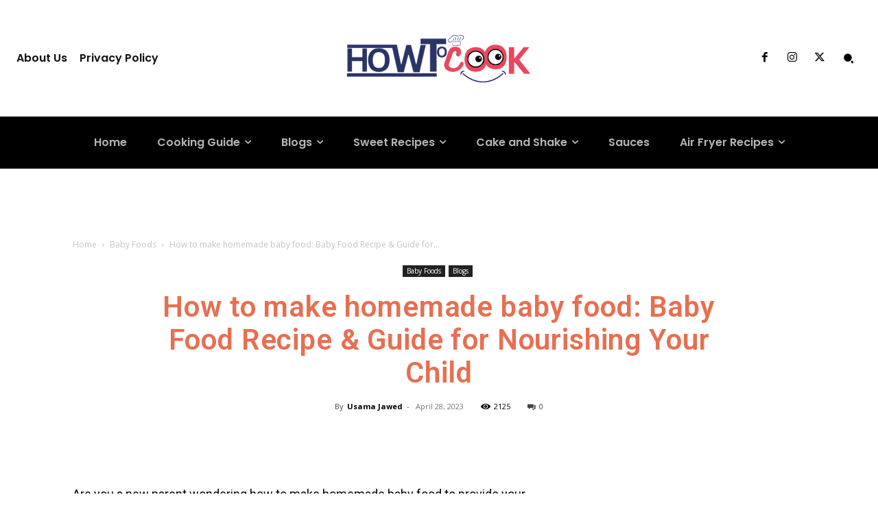

--- FILE ---
content_type: text/css; charset=UTF-8
request_url: https://howtocooks.net/wp-content/cache/min/1/wp-content/plugins/affiliatable-plugin/css/styles.css?ver=1729939121
body_size: 16966
content:
@charset "utf-8";.cg-box-layout-seven .cg-box-name:hover,.cg-btn,table[class*=cg-table-] tbody td a,table[class*=cg-table-] tbody td a:focus,table[class*=cg-table-] tbody td a:hover{text-decoration:none}.cg-btn,.cg-choice-box-six .cg-cb-items .cg-tbl-rate-svg svg,.cg-slider .cg-slide,.cg-tbl-img img,.cg-tbl-rate-svg svg,a{transition:none!important}.cg-box-layout-four .cg-our-top-pick,.cg-choice-box-two .cg-cb-top-pick{clip-path:polygon(0% 0%,0% 0%,100% 0%,100% 15%,100% 70%,85% 100%,85% 75%,15% 75%,15% 100%,0 70%);text-overflow:ellipsis;white-space:nowrap}:root{--cg-orange:#f39c12;--cg-carrot:#e67e22;--cg-red:#e74c3c;--cg-gray:#95a5a6;--cg-blue:#3498db;--cg-black:#2f3640;--cg-green:#27ae60;--cg-bluebell:#2b348e;--cg-bluedark:#1289A7;--cg-berry:#CA2C68;--cg-keppel:#AE7C5B;--cg-dupain:#148F77;--cg-darkorange:#F33B19;--cg-darknavy:#0f4c75;--cg-eggplant:#5a3d55;--cg-darkgreen:#438a5e;--cg-theme-color:#333}details.cg-expand summary{display:block;position:relative;padding-left:20px;color:var(--cg-theme-color);font-size:14px;cursor:pointer}details.cg-expand summary:before{content:'\002B';font-weight:600;left:7px;position:absolute;font-size:18px;line-height:1;top:2px}details.cg-expand[open] summary:before{content:'\2212'}.cg-table-seven.tbl-sidebar .cg-tbl-desc-col,details.cg-expand{margin:10px 0}.cg-black{--cg-theme-color:var(--cg-black)}.cg-orange{--cg-theme-color:var(--cg-orange)}.cg-carrot{--cg-theme-color:var(--cg-carrot)}.cg-red{--cg-theme-color:var(--cg-red)}.cg-gray{--cg-theme-color:var(--cg-gray)}.cg-blue{--cg-theme-color:var(--cg-blue)}.cg-green{--cg-theme-color:var(--cg-green)}.cg-bluebell{--cg-theme-color:var(--cg-bluebell)}.cg-bluedark{--cg-theme-color:var(--cg-bluedark)}.cg-berry{--cg-theme-color:var(--cg-berry)}.cg-keppel{--cg-theme-color:var(--cg-keppel)}.cg-dupain{--cg-theme-color:var(--cg-dupain)}.cg-darkorange{--cg-theme-color:var(--cg-darkorange)}.cg-darknavy{--cg-theme-color:var(--cg-darknavy)}.cg-eggplant{--cg-theme-color:var(--cg-eggplant)}.cg-darkgreen{--cg-theme-color:var(--cg-darkgreen)}.cg-disclosure{font-size:12px;font-style:italic;margin-top:10px;margin-bottom:15px}.cg-table-eight+.cg-disclosure,.cg-table-nine+.cg-disclosure{margin-left:8px;margin-top:0}.cg-choice-box-four .cg-cb-row .cg-cb-items .cg-cb-btn,.cg-table-seven+.cg-disclosure{margin-top:0}.cg-choice-box-seven+.cg-disclosure{margin-left:10px}.cg-swiper .cg-cb-items::after,[class*=cg-] [data-ez-name],table[data-first=hide] td:first-child,table[data-first=hide] th:first-child,table[data-fourth=hide] td:nth-child(4),table[data-fourth=hide] th:nth-child(4),table[data-second=hide] td:nth-child(2),table[data-second=hide] th:nth-child(2),table[data-third=hide] td:nth-child(3),table[data-third=hide] th:nth-child(3){display:none!important}table[class*=cg-table-]{border-spacing:0;border-collapse:collapse;background-color:transparent;width:100%;max-width:100%;margin-bottom:20px;line-height:normal;border:none}table[class*=cg-table-] tbody td{padding:8px;vertical-align:middle;position:relative;border:none}table[class*=cg-table-] thead th{padding:8px;position:relative;background-color:var(--cg-theme-color);color:#fff;text-align:center;font-weight:700;vertical-align:middle;font-size:14px;border:none}table[class*=cg-table-] tbody td .cg-btn{margin:5px 4px}.cg-tbl-img{width:auto;height:140px;display:flex;align-items:center;justify-content:center;overflow:hidden;clear:left}.cg-tbl-img img{display:block;max-width:90%;max-height:90%;height:auto;width:auto}.cg-tbl-img:hover img{transform:scale(1.2)}.cg-table-title{text-align:left;color:#303030;font-size:20px;font-weight:600;display:block;margin:4px 5px 5px;word-break:break-word}.cg-tbl-ribbon,.cg-tbl-ul ul li:before{position:relative;display:inline-block;font-weight:700}.cg-tbl-ul{margin:8px 0;position:relative}.cg-tbl-ul p,.cg-text p{margin-bottom:15px}.cg-box-layout-four .product-box-row.product-full-view .product-box-image .product-image-inner,.cg-box-layout-review4 .cg-review-box .cg-review-bar-row:last-child,.cg-tbl-ul p:last-child{margin-bottom:0}.cg-tbl-ul ul{margin:0;padding:0;list-style:none;display:block;position:relative}.cg-tbl-ul ul li{display:block;margin:4px 0;position:relative;padding-left:20px;list-style:none;text-align:left}.cg-tbl-ul ul li:before{content:"\2714";left:-5px;color:var(--cg-theme-color);font-size:14px;vertical-align:middle;margin-left:-14px}.cg-tbl-ribbon{will-change:transform;transform:translateZ(0);margin:auto 0 5px -18px;background:#fff;box-shadow:0 1px 3px rgba(0,0,0,.2);border:2px solid var(--cg-theme-color);padding:6px 10px;color:#000;float:left;font-size:12px!important;word-break:break-word;border-bottom-right-radius:10px;border-top-left-radius:10px;max-width:150px}.cg-box-wrap,.cg-table-seven,.cg-table-six{margin-bottom:20px;width:100%}.cg-choice-box-seven .cg-cb-row .cg-cb-items .cg-cb-top-pick:before,.cg-tbl-ribbon:before{content:"";border-style:solid;border-width:0 9px 20px 0;border-color:transparent var(--cg-theme-color) transparent transparent;position:absolute;left:-2px;top:calc(100% + 2px)}.cg-choice-box-seven .cg-cb-row .cg-cb-items .cg-cb-top-pick span,.cg-tbl-ribbon small{line-height:inherit;-webkit-line-clamp:2;-webkit-box-orient:vertical;overflow:hidden;text-overflow:ellipsis;display:-webkit-box}.cg-tbl-rate:not(.cg-teight-rate){height:72px;width:72px;position:relative;margin:0 auto;overflow:hidden;border-radius:100%;text-align:center;line-height:72px;--cg-rbl-rate-p:100%}.cg-box-layout-four .product-box-row.product-full-view .cg-tbl-rate-svg:before,.cg-box-layout-review3 .cg-tbl-rate-svg:before,.cg-choice-box-six .cg-cb-items .cg-tbl-rate-svg:before,.cg-review-box .cg-tbl-rate-svg:before,.cg-table-three tbody tr td .cg-tbl-rate-svg:before,.cg-tbl-rate:not(.cg-teight-rate) span:after,.cg-tbl-rate:not(.cg-teight-rate):before{content:"";background-color:var(--cg-theme-color);position:absolute;left:0;right:0;bottom:0;top:0;z-index:0;opacity:.2;border-radius:100%}.cg-tbl-rate:not(.cg-teight-rate):after{content:"";background:conic-gradient(var(--cg-theme-color) var(--cg-rbl-rate-p),transparent 0 100%);position:absolute;left:7px;right:7px;top:7px;bottom:7px;border-radius:100%}.cg-tbl-rate:not(.cg-teight-rate) span{position:relative;z-index:1;color:var(--cg-theme-color);font-size:22px;font-weight:700;display:block;background-color:#fff;height:52px;width:52px;line-height:52px;top:10px;left:10px;border-radius:100%}.cg-tbl-rate-svg svg{transform:rotate(-90deg);fill:none;stroke:var(--cg-theme-color);stroke-width:2;stroke-linecap:round;stroke-dasharray:0 999}.cg-tbl-rate-svg .cb-tbl-value{font-size:20px;color:var(--cg-theme-color);font-weight:700;height:64px;width:64px;position:absolute;display:flex;align-items:center;justify-content:center}.cg-table-one tbody tr td{border-bottom:1px solid #f4f4f4;border-left:1px solid #f4f4f4}.cg-table-one tbody tr td:last-child{border-right:1px solid #f4f4f4}.cg-table-four thead tr th:first-child,.cg-table-one thead tr th:last-child{min-width:180px}.cg-box-layout-seven .cg-lc-button,.cg-table-eight.tbl-sidebar .cg-tbl-desc-col .cg-tbl-ribbon,.cg-table-eight.tbl-sidebar .cg-tbl-row .cg-table-title,.cg-table-five tbody tr td:last-child,.cg-table-four tbody tr td:last-child,.cg-table-nine.tbl-sidebar .cg-tbl-desc-col .cg-tbl-ribbon,.cg-table-nine.tbl-sidebar .cg-tbl-row .cg-table-title,.cg-table-one tbody tr td:last-child,.cg-table-seven.tbl-sidebar .cg-tbl-row .cg-table-title,.cg-table-six .cg-table-cell .cg-table-title,.cg-table-three tbody tr td:last-child,.cg-table-two tbody tr td:last-child{text-align:center}.cg-table-two tbody tr{border:1px solid #ddd;border-top:none}.cg-table-two tbody tr td{border:none}.cg-table-five tbody tr,.cg-table-three tbody tr{border:1px solid #ddd;border-top:none;border-right:none}.cg-table-five tbody tr,.cg-table-three tbody tr td{border-right:1px solid #ddd}.cg-table-three tbody tr td .cg-tbl-ribbon{float:none;margin:0 0 0 -8px;border-radius:0;border:none;box-shadow:none;background-color:var(--cg-theme-color);color:#fff;clip-path:polygon(0 0,100% 0,90% 100%,0 100%);padding-right:16px}.cg-box-accord-one .cg-tbl-row .cg-tbl-desc-col .cg-tbl-ribbon:before,.cg-box-accord-one[data-accord-ui=three] .cg-tbl-img-col .cg-row-number .cg-tbl-ribbon:before,.cg-box-wrap .cg-text-content .cg-our-top-pick:empty,.cg-box-wrap .cg-text-content .cg-our-top-pick[data-rate='']:before,.cg-choice-box-four .cg-cb-rate span:first-child,.cg-choice-box-four .cg-cb-rate:after,.cg-choice-box-four .cg-cb-rate:before,.cg-table-eight .cg-tbl-desc-col .cg-tbl-ribbon:before,.cg-table-five tbody tr .cg-tbl-rate:before,.cg-table-nine .cg-tbl-desc-col .cg-tbl-ribbon:before,.cg-table-nine .cg-tbl-img-col .cg-row-number .cg-tbl-ribbon:before,.cg-table-six .cg-table-sm-head,.cg-table-three tbody tr td .cg-tbl-ribbon:before,table.tbl-sidebar thead th:not(:nth-child(2)){display:none}.cg-table-four thead tr th:last-child,.cg-table-three thead tr th:last-child{width:220px}.cg-box-layout-four .product-box-row.product-full-view .cg-tbl-rate-svg,.cg-box-layout-review3 .cg-tbl-rate-svg,.cg-choice-box-six .cg-cb-items .cg-tbl-rate-svg,.cg-review-box .cg-tbl-rate-svg,.cg-table-three tbody tr td .cg-tbl-rate-svg{height:72px;width:72px;border-radius:100%;position:relative;margin:0 auto;overflow:hidden;display:flex;align-items:center;justify-content:center}.cg-box-layout-four .product-box-row.product-full-view .cg-tbl-rate-svg{position:absolute;top:10px;right:12px;z-index:1}.cg-choice-box-five,.cg-table-four tbody{counter-reset:number-counter}.cg-table-four tbody tr{border:1px solid #ddd;border-top:none;position:relative}.cg-table-four tbody tr td .cg-tbl-ribbon,.cg-table-four tbody tr td:first-child:before{border-radius:0;box-shadow:none;background-color:var(--cg-theme-color);color:#fff;min-height:20px;box-sizing:border-box}.cg-table-four tbody tr td:first-child{counter-increment:number-counter}.cg-table-four tbody tr td:first-child:before{content:counter(number-counter);margin:0 0 0 -8px;border:none;clip-path:polygon(0 0,100% 0,75% 100%,0 100%);padding:1px 12px 0 8px;font-size:12px;font-weight:700;display:inline-block;position:relative;top:-3px}.cg-table-four tbody tr td .cg-tbl-ribbon{float:none;margin:0 0 0 3px;padding:4px 5px 2px;border:none;max-width:150px}.cg-table-four tbody tr td .cg-tbl-ribbon:before{content:"";border-width:0 0 20px 7px;border-color:transparent transparent var(--cg-theme-color) transparent;top:0;left:-7px}.cg-table-four tbody tr td .cg-tbl-ribbon:after{content:"";border-style:solid;border-width:20px 6px 0 0;border-color:var(--cg-theme-color) transparent transparent transparent;position:absolute;right:-6px;top:0}.cg-table-four tbody tr td .cg-tbl-ul ul li:before{content:"\261B";font-weight:400;font-size:20px;top:-1px;line-height:20px}.cg-table-four tbody tr td .cg-tbl-ribbon small{-webkit-line-clamp:1;overflow:hidden;white-space:nowrap;text-overflow:inherit}.cg-box-accord-one .cg-tbl-row .cg-tbl-img-col .cg-tbl-img,.cg-table-eight .cg-tbl-img-col .cg-tbl-img,.cg-table-four tbody tr td:first-child .cg-tbl-img,.cg-table-nine .cg-tbl-img-col .cg-tbl-img,.cg-table-seven .cg-tbl-img-col .cg-tbl-img,.cg-table-six .cg-table-cell .cg-tbl-img{margin:0 auto}.cg-box-accord-one:not([data-accord-ui=two]):not([data-accord-ui=three]) .cg-tbl-row .cg-tbl-btn-col .cg-tbl-rate,.cg-box-layout-review4 .cg-review-box-rating .cg-tbl-rate,.cg-table-four tbody tr td .cg-tbl-rate{height:auto;line-height:normal;overflow:visible;width:76px;margin-top:-30px}.cg-box-accord-one:not([data-accord-ui=two]):not([data-accord-ui=three]) .cg-tbl-row .cg-tbl-btn-col .cg-tbl-rate:after,.cg-box-accord-one:not([data-accord-ui=two]):not([data-accord-ui=three]) .cg-tbl-row .cg-tbl-btn-col .cg-tbl-rate:before,.cg-box-layout-review4 .cg-review-box-rating .cg-tbl-rate:after,.cg-box-layout-review4 .cg-review-box-rating .cg-tbl-rate:before,.cg-table-four tbody tr td .cg-tbl-rate:after,.cg-table-four tbody tr td .cg-tbl-rate:before{content:"";height:4px;width:100%;background:#ddd;top:inherit;border-radius:0;opacity:1;bottom:-8px;left:0;right:0;z-index:0}.cg-box-accord-one:not([data-accord-ui=two]):not([data-accord-ui=three]) .cg-tbl-row .cg-tbl-btn-col .cg-tbl-rate:after,.cg-box-layout-review4 .cg-review-box-rating .cg-tbl-rate:after,.cg-table-four tbody tr td .cg-tbl-rate:after{background:var(--cg-theme-color);z-index:1;width:var(--cg-rbl-rate-p)}.cg-box-accord-one:not([data-accord-ui=two]):not([data-accord-ui=three]) .cg-tbl-row .cg-tbl-btn-col .cg-tbl-rate span,.cg-box-layout-review4 .cg-review-box-rating .cg-tbl-rate span,.cg-table-four tbody tr td .cg-tbl-rate span{height:auto;width:auto;line-height:normal;top:inherit;left:inherit;border-radius:0;color:#303030}.cg-box-accord-one:not([data-accord-ui=two]):not([data-accord-ui=three]) .cg-tbl-row .cg-tbl-btn-col .cg-tbl-rate span:after,.cg-box-accord-one:not([data-accord-ui=two]):not([data-accord-ui=three]) .cg-tbl-row .cg-tbl-btn-col .cg-tbl-rate span:before,.cg-box-layout-review4 .cg-review-box-rating .cg-tbl-rate span:after,.cg-box-layout-review4 .cg-review-box-rating .cg-tbl-rate span:before,.cg-table-four tbody tr td .cg-tbl-rate span:after,.cg-table-four tbody tr td .cg-tbl-rate span:before{content:"";height:15px;width:76px;display:inline-flex;background-size:cover;background-repeat:no-repeat;background-position:left center;position:absolute;overflow:hidden;z-index:1;opacity:1;left:0;background-color:transparent;border-radius:0;top:46px}.cg-table-five tbody{counter-reset:counter-inc}.cg-table-five tbody tr td:first-child:before{counter-increment:counter-inc;content:counter(counter-inc);font-size:32px;display:inline-block;min-width:50px;text-align:center}.cg-table-five tbody tr td:first-child{display:flex;align-items:center}.cg-table-five tbody tr .cg-tbl-rate span:after{background-color:transparent}.cg-table-six{position:relative;overflow-y:hidden;display:flex;border:1px solid #d6dee2;border-top:none;border-left:none;overflow-x:auto;flex-direction:column}.cg-table-six .cg-table-col .cg-table-cell:first-child{flex:0 0 200px;max-width:200px;position:sticky;left:0;z-index:2;box-shadow:2px 0 0 0 hsla(0,0%,77%,.08),3px 0 0 0 hsla(0,0%,77%,.05),5px 0 0 0 hsla(0,0%,77%,.03),8px 0 0 0 hsla(0,0%,77%,.03),11px 0 0 0 hsla(0,0%,77%,.05);color:inherit;text-align:left;font-weight:700}.cg-table-six .cg-table-col:first-child .cg-table-cell{padding-top:70px}.cg-table-six .cg-table-col:first-child .cg-table-cell.highlight-col{border-top-color:var(--cg-tbl-highlight)}.cg-table-six .cg-table-col{display:flex;flex-wrap:nowrap;position:relative;min-width:calc(225px * var(--cg-table-producs))}.cg-table-six .cg-table-col .cg-table-cell{padding:8px;border-top:1px solid #d6dee2;flex:0 0 225px;max-width:225px;background-color:#fff;border-left:1px solid #d6dee2;text-align:center;position:relative}.cg-table-six.cg-tbl-fixed .cg-table-col .cg-table-cell:not(:first-child){flex:0 0 calc((100% - 200px)/ var(--cg-table-producs));max-width:calc((100% - 200px)/ var(--cg-table-producs))}.cg-table-six .cg-table-col:nth-child(4n-5) .cg-table-cell:not(:first-child){background-color:#ebeff2}.cg-table-six .cg-table-col .cg-table-cell.highlight-col{border-left-color:var(--cg-tbl-highlight)}@media screen and (min-width:861px){.cg-table-six .cg-table-sm-head{display:none}}.cg-table-six .cg-top-pick{background-color:var(--cg-tbl-highlight);margin:0;padding:5px;font-weight:500;color:#fff;text-align:center;position:absolute;top:0;left:0;right:0;z-index:1}.cg-table-eight,.cg-table-nine,.cg-table-seven,.cg-table-seven .cg-tbl-row{position:relative;box-sizing:border-box}.cg-table-six .cg-table-col:last-child .cg-table-cell.highlight-col{border-bottom:1px solid var(--cg-tbl-highlight)}.cg-table-six .cg-table-col .cg-table-cell .cg-btn{margin:4px}.cg-table-seven{overflow:hidden;counter-reset:number-counter}.cg-table-seven .cg-tbl-row{margin:12px 24px;background-color:#fff;border:1px solid #eee;box-shadow:0 5px 20px 0 rgba(0,0,0,.03);align-items:center;display:flex;flex-direction:row;justify-content:center;padding:15px 0}.cg-box-accord-one .cg-tbl-row .cg-tbl-img-col,.cg-table-eight .cg-tbl-img-col,.cg-table-nine .cg-tbl-img-col,.cg-table-seven .cg-tbl-img-col{padding-left:25px;flex:0 0 175px;max-width:175px;box-sizing:border-box}.cg-table-eight .cg-tbl-desc-col,.cg-table-nine .cg-tbl-desc-col,.cg-table-seven .cg-tbl-desc-col{padding:0 15px;flex:0 0 calc(100% - 175px - 220px);max-width:calc(100% - 175px - 220px);box-sizing:border-box}.cg-table-eight .cg-tbl-btn-col,.cg-table-nine .cg-tbl-btn-col,.cg-table-seven .cg-tbl-btn-col{padding-right:25px;flex:0 0 220px;max-width:220px;box-sizing:border-box;text-align:center}.cg-table-seven .cg-tbl-btn-col .cg-btn{margin:5px 4px;min-width:auto}.cg-table-seven .cg-tbl-btn-col .cg-tbl-rate{margin-bottom:14px}.cg-table-eight,.cg-table-nine{width:100%;overflow:hidden;counter-reset:number-counter;margin-bottom:20px}.cg-table-eight .cg-tbl-row,.cg-table-nine .cg-tbl-row{margin:40px 8px;background-color:#fff;border:1px solid #eee;box-shadow:0 0 8px rgb(0 0 0 / 14%);position:relative;align-items:center;display:flex;flex-direction:row;justify-content:center;padding:15px 0;box-sizing:border-box;border-radius:4px}.cg-box-accord-one:not([data-accord-ui=three]) .cg-tbl-row .cg-tbl-img-col .cg-row-number,.cg-table-eight .cg-tbl-img-col .cg-row-number,.cg-table-seven .cg-tbl-img-col .cg-row-number{z-index:1;counter-increment:number-counter;position:absolute;top:-14px;background-color:var(--cg-theme-color);border-radius:5px;overflow:hidden}.cg-box-accord-one[data-accord-ui=two] .cg-box-accord-items .cg-tbl-row .cg-tbl-img-col .cg-row-number,.cg-table-seven .cg-tbl-img-col .cg-row-number{top:15px;left:-18px;border-radius:100%;width:36px;text-align:center}.cg-choice-box-five .cgnumber-cb-items:before,.cg-table-eight .cg-tbl-img-col .cg-row-number:before,.cg-table-seven .cg-tbl-img-col .cg-row-number:before{content:counter(number-counter);color:#fff;font-weight:700;font-size:20px;line-height:20px;display:block;padding:8px 12px;position:relative;z-index:1}.cg-choice-box-five .cgnumber-cb-items:after,.cg-table-eight .cg-tbl-img-col .cg-row-number:after,.cg-table-seven .cg-tbl-img-col .cg-row-number:after{content:"";position:absolute;top:0;left:0;right:0;height:14px;background-color:rgba(0,0,0,.1);z-index:0}.cg-box-accord-one .cg-tbl-row .cg-tbl-desc-col{padding:0 15px;flex:0 0 calc(100% - 175px - 270px);max-width:calc(100% - 175px - 270px);box-sizing:border-box}.cg-box-accord-one .cg-tbl-row .cg-tbl-desc-col .cg-table-title,.cg-table-eight .cg-tbl-desc-col .cg-table-title,.cg-table-nine .cg-tbl-desc-col .cg-table-title{margin:4px 0 5px}.cg-box-accord-one[data-accord-ui=three] .cg-tbl-row .cg-tbl-btn-col .cg-tbl-rate.cg-teight-rate span,.cg-box-layout-four .product-box-image .cg-tbl-rate.cg-teight-rate span,.cg-box-layout-one .cg-layout-img .cg-li-ratebadge .cg-tbl-rate span,.cg-box-layout-seven .cg-layout-img .cg-tbl-rate.cg-teight-rate span,.cg-table-eight .cg-tbl-desc-col .cg-tbl-rate.cg-teight-rate span,.cg-table-nine .cg-tbl-btn-col .cg-tbl-rate.cg-teight-rate span{margin-left:94px;font-size:16px;font-weight:700;line-height:24px;display:inline-block;position:relative;white-space:nowrap}.cg-box-accord-one .cg-tbl-row .cg-tbl-desc-col .cg-tbl-ribbon,.cg-table-eight .cg-tbl-desc-col .cg-tbl-ribbon{display:block;float:none;max-width:none;border:none;box-shadow:none;padding:0;margin:0}.cg-box-accord-one .cg-tbl-row .cg-tbl-desc-col .cg-tbl-ribbon small,.cg-table-eight .cg-tbl-desc-col .cg-tbl-ribbon small{font-size:12px;display:inline-flex;padding:4px 16px;line-height:14px;color:var(--cg-theme-color);position:relative}.cg-box-accord-one .cg-tbl-row .cg-tbl-desc-col .cg-tbl-ribbon small:after,.cg-table-eight .cg-tbl-desc-col .cg-tbl-ribbon small:after{content:"";position:absolute;top:0;left:0;right:0;bottom:0;background-color:var(--cg-theme-color);opacity:.14;border-radius:4px}.cg-box-accord-one .cg-tbl-row .cg-tbl-btn-col{padding-right:25px;flex:0 0 270px;max-width:270px;box-sizing:border-box;text-align:center}.cg-table-eight .cg-tbl-btn-col .cg-btn,.cg-table-nine .cg-tbl-btn-col .cg-btn{margin:4px;min-width:auto}.cg-box-accord-one[data-accord-ui=three] .cg-tbl-img-col .cg-row-number,.cg-table-nine .cg-tbl-img-col .cg-row-number{z-index:1;counter-increment:number-counter;position:absolute;top:-14px;display:flex;align-items:center}.cg-table-nine .cg-tbl-img-col .cg-row-number:before{content:counter(number-counter);color:#fff;font-weight:500;font-size:20px;display:flex;align-items:center;justify-content:center;height:36px;width:36px;border-radius:100%;position:relative;background-color:var(--cg-theme-color);z-index:1}.cg-box-accord-one[data-accord-ui=three] .cg-tbl-img-col .cg-row-number .cg-tbl-ribbon,.cg-table-nine .cg-tbl-img-col .cg-row-number .cg-tbl-ribbon{margin:0 0 0 -11px;border-radius:0 5px 50px 0;padding:5px 20px;box-shadow:none;font-weight:400;border:none;background-color:var(--cg-theme-color);color:#fff;max-width:inherit;font-size:14px!important}.cg-box-accord-one[data-accord-ui=three] .cg-tbl-img-col .cg-row-number .cg-tbl-ribbon small,.cg-table-nine .cg-tbl-img-col .cg-row-number .cg-tbl-ribbon small{line-height:14px}.cg-table-nine .cg-tbl-btn-col .cg-tbl-rate.cg-teight-rate,.cg-table-nine.tbl-sidebar .cg-tbl-rate.cg-teight-rate{margin:0 auto 10px;left:-17px}.cg-table-nine .cg-tbl-btn-col .cg-tbl-rate.cg-teight-rate span{font-size:25px}[data-tr-glow=true]{box-shadow:0 0 0 2px inset var(--cg-theme-color)!important;position:relative}[data-topbox-glow=true]{border:2px solid var(--cg-theme-color)!important;position:relative}.cg-box-wrap{position:relative;display:table;box-shadow:0 0 10px rgb(0 0 0 / 10%);padding:20px;border-radius:5px}.cg-box-wrap .cg-slider{width:40%;padding:0 0 90px;box-sizing:border-box;box-shadow:0 0 2px rgba(0,0,0,.2);float:left;margin:0 25px 0 0;z-index:1}.cg-slider{color:#fff;overflow:hidden;position:relative;border-radius:4px}.cg-slider .cg-slider-radio{height:0;width:0;margin:0;position:absolute;opacity:0}.cg-slider .cg-slide{opacity:0;pointer-events:none;position:absolute;top:0;width:100%;bottom:0}.cg-slider-radio:checked+.cg-slide{opacity:1;pointer-events:auto;position:static}.cg-slider-thumb{margin-top:15px;position:absolute;bottom:8px;left:0;right:0;text-align:center}.cg-slider-thumb label{height:64px;width:64px;border-radius:5px;overflow:hidden;cursor:pointer;margin:0 5px;border:2px solid #ddd;display:inline-block}.cg-slider-thumb label img{height:100%;width:100%;object-fit:contain;display:block;object-position:center}#cg-slide-id-1:checked~.cg-slider-thumb label[for=cg-slide-id-1],#cg-slide-id-2:checked~.cg-slider-thumb label[for=cg-slide-id-2],#cg-slide-id-3:checked~.cg-slider-thumb label[for=cg-slide-id-3],.cg-choice-box-five.cg-swiper .swiper-wrapper .cg-cb-items:hover,.cg-choice-box-four.cg-swiper .swiper-wrapper .cg-cb-items:hover,.cg-choice-box-seven.cg-swiper .swiper-wrapper .cg-cb-items:hover,.cg-choice-box-six.cg-swiper .swiper-wrapper .cg-cb-items:hover,.cg-choice-box-two.cg-swiper .swiper-wrapper .cg-cb-items:hover,.cg-slider [id*=cg-slide-id-1-]:checked~.cg-slider-thumb label[for*=cg-slide-id-1-],.cg-slider [id*=cg-slide-id-2-]:checked~.cg-slider-thumb label[for*=cg-slide-id-2-],.cg-slider [id*=cg-slide-id-3-]:checked~.cg-slider-thumb label[for*=cg-slide-id-3-]{border-color:var(--cg-theme-color)}.cg-slider .cg-slide-img{height:295px;width:100%;overflow:hidden}.cg-slider .cg-slide-img .cg-aff-link{display:block;width:80%;margin:0 auto;height:100%}.cg-slider .cg-slide-img img{height:100%;width:100%;object-fit:contain;display:block;object-position:center;max-height:90%}.cg-slider .cg-arrow-left,.cg-slider .cg-arrow-right{display:block;position:absolute;height:40px;width:25px;background-color:var(--cg-theme-color);margin:0;top:calc(295px/2 - 20px);cursor:pointer}.cg-slider .cg-arrow-left:after,.cg-slider .cg-arrow-right:after{content:"";height:16px;width:16px;background:0 0;position:absolute;border-left:3px solid #fff;border-bottom:3px solid #fff;transform:rotate(45deg);left:8px;top:12px;border-radius:2px}.cg-slider .cg-arrow-right:after{transform:rotate(225deg);left:2px}.cg-slider .cg-arrow-right{right:0;border-radius:6px 0 0 6px}.cg-slider .cg-arrow-left{left:0;border-radius:0 6px 6px 0}.cg-box-wrap .cg-text-content{box-sizing:border-box}.cg-box-wrap .cg-text-content .cg-our-top-pick{width:100px;display:inline-block;float:left;text-align:center;margin:0 15px 8px 0;background-color:#000;color:#fff;font-weight:700;padding:0 0 6px;font-size:11px}.cg-box-wrap .cg-text-content .cg-our-top-pick:before{content:attr(data-rate);background-color:var(--cg-theme-color);font-size:52px;color:#fff;padding:8px 0;display:block;line-height:52px;margin-bottom:6px}.cg-box-wrap .cg-text-content .cg-bottom-btn{text-align:center;margin:14px 0}.cg-box-wrap .cg-text-content .cg-bottom-btn .cg-btn{margin:4.5px}.cg-box-name{font-weight:700;line-height:inherit;text-align:center;margin:8px 0 20px}.cg-btn{font-weight:600;min-width:100px;text-align:center;color:#fff!important;box-shadow:0 2px 4px 0 rgba(0,0,0,.27);border-radius:4px;padding:9px 18px;font-size:14px;display:inline-block;vertical-align:middle;margin:5px 4px;background-color:var(--cg-theme-color);border:0;white-space:normal!important;cursor:pointer;line-height:normal;position:relative}.cg-btn[data-extra=arrow]{white-space:nowrap}.cg-btn[data-extra=arrow]:after{content:"";background-image:url("data:image/svg+xml,%3Csvg height='90' width='90' xmlns='http://www.w3.org/2000/svg' viewBox='0 0 90 90'%3E%3Cpath fill='%23fff' d='M45,0C20.2,0,0,20.2,0,45s20.2,45,45,45c24.8,0,45-20.2,45-45C90,20.2,69.8,0,45,0z M45,83.8C23.5,83.8,6.2,66.5,6.2,45 S23.5,6.2,45,6.2c21.4,0,38.8,17.4,38.8,38.8C83.8,66.5,66.5,83.8,45,83.8z'/%3E%3Cpath fill='%23fff' d='M33,74c-0.9,0-1.8-0.4-2.5-1s-1-1.5-1-2.5c0-0.9,0.4-1.8,1-2.5l23-23l-23-23c-1.4-1.4-1.3-3.6,0.1-5c1.4-1.3,3.5-1.3,4.9,0 l0,0L61,42.5c1.4,1.4,1.4,3.6,0,4.9L35.5,72.9C34.9,73.6,34,74,33,74z'/%3E%3C/svg%3E");height:16px;width:16px;background-size:contain;display:inline-block;vertical-align:middle;margin-left:8px}.cg-btn.cg-btn-sm[data-extra=arrow]:after{height:14px;width:14px;margin-left:5px}.cg-btn[data-style=cg-btn-1]{background-color:var(--cg-theme-color);border-bottom:4px solid var(--cg-theme-color);text-decoration:none!important;transition:none!important;letter-spacing:.4px;position:relative}.cg-btn[data-style=cg-btn-1]:hover{box-shadow:rgba(3,3,3,.4) 0 8px 12px 0}.cg-btn[data-style=cg-btn-1]:before{content:"";height:4px;position:absolute;left:0;right:0;bottom:-4px;background-color:rgba(0,0,0,.3);border-radius:0 0 4px 4px}.cg-btn[data-style=cg-btn-2],.cg-btn[data-style=cg-btn-3]:hover,.cg-btn[data-style=cg-btn-4]{background-color:transparent;color:var(--cg-theme-color)!important}.cg-btn[data-style=cg-btn-2]{border-color:var(--cg-theme-color);background-image:linear-gradient(45deg,var(--cg-theme-color) 50%,transparent 50%);background-position:100%;background-size:400%;border-width:2px;border-style:solid;box-shadow:none}.cg-btn[data-style=cg-btn-3],.cg-btn[data-style=cg-btn-4]{border:2px solid var(--cg-theme-color);box-shadow:none}.cg-btn[data-style=cg-btn-2]:hover{background-position:0;opacity:1}.cg-btn[data-style=cg-btn-3]:hover{opacity:1;box-shadow:0 0 10px 0 var(--cg-theme-color) inset,0 0 10px 4px var(--cg-theme-color)}.cg-btn[data-style=cg-btn-4]{overflow:hidden;position:relative}.cg-box-layout-one,.cg-box-layout-two .cg-layout-img{box-shadow:0 0 10px rgba(0,0,0,.2);border-radius:6px;overflow:hidden}.cg-btn:hover,.cg-btn:not([data-style=cg-btn-2]):not([data-style=cg-btn-3]):active,.cg-btn:not([data-style=cg-btn-2]):not([data-style=cg-btn-3]):focus{color:#fff!important}.cg-btn[data-style=cg-btn-4]:hover{opacity:1;background-color:var(--cg-theme-color)}.cg-btn[data-style=cg-btn-4]:before{content:"";background-color:rgba(255,255,255,.5);height:100%;width:3em;display:block;position:absolute;top:0;left:-4.5em;-webkit-transform:skewX(-45deg) translateX(0);transform:skewX(-45deg) translateX(0);-webkit-transition:none;transition:none}.cg-btn[data-style=cg-btn-4]:hover:before{-webkit-transform:skewX(-45deg) translateX(22em);transform:skewX(-45deg) translateX(22em);-webkit-transition:none!important;transition:none!important}.cg-btn.cg-btn-sm{padding:6px 14px;font-size:12px}.cg-btn.cg-btn-md{padding:9px 18px;font-size:14px}.cg-btn.cg-btn-lg{padding:12px 24px;font-size:16px}.cg-btn:hover{opacity:.85;text-decoration:none!important}.cg-rate{position:relative;font-size:20px;color:#0d3153;font-weight:700;line-height:20px;text-align:center;display:inline-block;padding:0 18px;min-width:100px}.cg-rate>span{font-size:12px;display:block;line-height:16px}.cg-rate:after,.cg-rate:before{content:"";position:absolute;left:0;height:32px;width:16px;background-size:100%;background-repeat:no-repeat;background-image:url("data:image/svg+xml,%3Csvg version='1.1' id='prefix__Layer_1' xmlns='http://www.w3.org/2000/svg' xmlns:xlink='http://www.w3.org/1999/xlink' x='0' y='0' viewBox='-457 234 45 93' xml:space='preserve' enable-background='new -457 234 45 93'%3E%3Cstyle%3E.prefix__st0%7Bfill:%230d3153%7D%3C/style%3E%3Cpath class='prefix__st0' d='M-434.9 247c-2.7 4.3-4.5 5.3-6.2 4.6-1.6-.7-2.3-3.1.8-8.1 3.1-5.1 11-8.3 10.9-8.2-.2.1-3 7.5-5.5 11.7zM-438.8 264.6c-3 2.3-6.8 1.4-6.8 1.4-.1 0 1.1-7.2 4.8-9.3 3.5-2.1 8.5-.1 8.4-.1-.1-.1-3.5 5.6-6.4 8z'/%3E%3Cpath class='prefix__st0' d='M-451.1 262.1c1.9 4 5.9 3.9 5.9 3.9-.1-.1 1.3-6.8.2-10.9a13 13 0 0 0-5.8-6.7c-.1.1-2.4 9.7-.3 13.7zM-439.2 279.5c-2.1 3.1-6 3.4-6 3.4-.1.1-1.2-7.1 1.6-10.1 2.6-3 8-2.6 7.9-2.7-.2 0-1.6 6.2-3.5 9.4z'/%3E%3Cdefs%3E%3Cpath id='prefix__SVGID_1_' d='M-455.9 267.3H-443.6V283.3H-455.9z'/%3E%3C/defs%3E%3CclipPath id='prefix__SVGID_2_'%3E%3Cuse xlink:href='%23prefix__SVGID_1_' overflow='visible'/%3E%3C/clipPath%3E%3Cg clip-path='url(%23prefix__SVGID_2_)'%3E%3Cpath class='prefix__st0' d='M-451.7 281c3 3.2 6.8 1.8 6.8 1.8-.1 0-.9-6.8-3.2-10.2a12.9 12.9 0 0 0-7.6-4.3c-.2.1.8 9.6 4 12.7z'/%3E%3C/g%3E%3Cpath class='prefix__st0' d='M-435.2 293.7a8.6 8.6 0 0 1-4.7 5.1c-.1.1-3.3-6.4-1.6-10.1 1.6-3.7 6.7-5 6.7-5s.6 6.3-.4 10z'/%3E%3Cpath class='prefix__st0' d='M-446.5 299c3.8 2.1 7-.4 7-.4-.1 0-2.9-6.2-6.1-8.6-3.4-2.4-8.5-1.7-8.5-1.7-.2 0 3.6 8.7 7.6 10.7zM-427 306a8.5 8.5 0 0 1-2.8 6.3c-.1.1-5.1-5.1-4.6-9.2.4-4 4.9-6.9 4.9-6.9-.2.1 2.3 6 2.5 9.8z'/%3E%3Cpath class='prefix__st0' d='M-436.1 314.6c4.3.8 6.5-2.6 6.5-2.5-.1 0-4.7-5-8.5-6.4-3.9-1.3-8.6 1-8.6 1-.1.1 6.2 7.2 10.6 7.9zM-415.2 315.2c1.4 3.6-.6 6.9-.6 6.9 0 .1-6.7-3.3-7.5-7.3-.9-3.9 2.5-8.1 2.5-8.1-.1 0 4.1 4.9 5.6 8.5z'/%3E%3Cpath fill='none' d='M-434.3 318H-414.3V326.5H-434.3z'/%3E%3Cpath class='prefix__st0' d='M-421.1 326.3c4.4-.6 5.5-4.5 5.5-4.5-.1.1-6.2-3.3-10.3-3.4-4.2 0-7.9 3.6-7.9 3.7-.2.1 8.1 4.9 12.7 4.2z'/%3E%3Cpath class='prefix__st0' d='m-415.2 320.8 3.2 1v1.6l-3.7-1-1.8-.6-1.8-.7-.4-.2-.4-.2-.8-.5-1.6-1a55.2 55.2 0 0 1-6-4.5l-1.4-1.3-1.4-1.3-2.6-2.8c-1.7-1.9-3.2-4-4.5-6.1l-1.9-3.3-.9-1.7-.8-1.7a60.3 60.3 0 0 1-4.2-14.5 47.7 47.7 0 0 1 0-15.2 51 51 0 0 1 12.6-26.7 54.2 54.2 0 0 0-10.6 27.1c-.3 2.4-.3 4.8-.3 7.3a58.5 58.5 0 0 0 4.8 21.1c4 8.8 10.3 16.5 18.3 22.1l1.5 1 .8.5.4.2.4.2 1.6.8 1.5.4z'/%3E%3C/svg%3E")}.cg-rate:after{left:auto;right:0;top:0;transform:rotateY(180deg)}.cg-box-layout-one{position:relative;display:table;width:100%;margin-bottom:20px}.cg-box-layout-one .cg-layout-img,.cg-box-layout-three .cg-layout-img{width:30%;box-sizing:border-box;position:relative;padding-right:1px;float:left;margin-right:25px;z-index:1}.cg-box-layout-one .cg-layout-content,.cg-box-layout-three .cg-layout-content,.cg-box-layout-two .cg-layout-content{padding:16px;position:relative;box-sizing:border-box}.cg-box-layout-eleven .cg-layout-img:after,.cg-box-layout-one .cg-layout-img:after{content:"";position:absolute;right:0;top:0;bottom:0;width:1px;background-color:#eaeff2}.cg-box-layout-eleven .cg-layout-img .cg-our-top-pick,.cg-box-layout-one .cg-layout-img .cg-our-top-pick{background-color:var(--cg-theme-color);font-weight:700;font-size:18px;color:#fff;text-align:center;padding:8px 0;line-height:normal}.cg-box-layout-eleven .cg-layout-img .cg-li-photo,.cg-box-layout-one .cg-layout-img .cg-li-photo,.cg-box-layout-three .cg-layout-img .cg-li-photo{max-height:220px;padding:16px 8px;box-sizing:border-box}.cg-box-layout-eleven .cg-layout-img .cg-li-photo img,.cg-box-layout-one .cg-layout-img .cg-li-photo img,.cg-box-layout-three .cg-layout-img .cg-li-photo img,.cg-box-layout-two .cg-layout-img .cg-li-photo img{max-width:100%;display:block;margin:0 auto;max-height:180px;width:auto;height:auto}.cg-box-layout-one .cg-layout-img .cg-li-name{padding:0 12px 14px;font-size:20px;font-weight:700;line-height:normal;border-bottom:1px solid #eaeff2}.cg-box-layout-eleven .cg-layout-img .cg-li-ratebadge,.cg-box-layout-one .cg-layout-img .cg-li-ratebadge,.cg-box-layout-two .cg-layout-img .cg-li-ratebadge{margin:12px auto;text-align:center}.cg-box-accord-one[data-accord-ui=three] .cg-tbl-row .cg-tbl-btn-col .cg-tbl-rate,.cg-box-layout-four .product-box-image .cg-tbl-rate.cg-teight-rate,.cg-box-layout-one .cg-layout-img .cg-li-ratebadge .cg-tbl-rate{margin:0 auto;left:-17px}.cg-box-layout-two .cg-layout-content .cg-lc-button{margin:12px auto 8px;text-align:center}.cg-box-layout-eleven .cg-li-button .cg-btn,.cg-box-layout-four .product-box-footer .cg-btn,.cg-box-layout-one .cg-li-button .cg-btn,.cg-box-layout-seven .cg-lc-button .cg-btn,.cg-box-layout-three .cg-layout-content .cg-lc-button .cg-btn,.cg-box-layout-two .cg-layout-content .cg-lc-button .cg-btn{margin:5px}.cg-box-layout-eleven .cg-li-button,.cg-box-layout-one .cg-li-button{margin:12px;text-align:center}.cg-box-layout-two{display:-ms-flexbox;display:flex;-ms-flex-wrap:wrap;flex-wrap:wrap;align-items:stretch;position:relative;margin-bottom:20px}.cg-box-layout-three .cg-layout-content,.cg-box-layout-two .cg-box-name{flex:0 0 100%;max-width:100%}.cg-box-layout-two .cg-layout-img{flex:0 0 36%;max-width:36%;box-sizing:border-box;position:relative}.cg-box-layout-two .cg-layout-img .cg-our-top-pick{position:absolute;background-color:var(--cg-theme-color);color:#fff;font-size:12px;font-weight:700;padding:4px 0;transform:rotate(45deg);right:-68px;top:-23px;transform-origin:0 0;width:153px;box-sizing:border-box;text-align:center;white-space:nowrap;overflow:hidden;box-shadow:1px 2px 7px rgba(0,0,0,.2)}.cg-box-layout-two .cg-layout-img .cg-li-photo{max-height:220px;padding:32px 4px 16px;box-sizing:border-box}.cg-box-layout-two .cg-layout-content{flex:0 0 calc(64% - 15px);max-width:calc(64% - 15px);box-shadow:0 0 6px rgba(0,0,0,.1);border-radius:6px;overflow:hidden;margin-left:15px}.cg-box-layout-three{position:relative;margin-bottom:20px}.cg-box-layout-seven .cg-layout-row{display:-ms-flexbox;display:flex;-ms-flex-wrap:wrap;flex-wrap:wrap;align-items:stretch;position:relative;border:4px solid var(--cg-theme-color);overflow:hidden}[class*=cg-box-layout][data-bottom-arrow=true] .cg-layout-row{margin-bottom:40px;overflow:unset}[class*=cg-box-layout][data-bottom-arrow=true] .cg-bottom-arrow:after{content:"";border-top:24px solid var(--cg-theme-color);border-left:24px solid transparent;border-right:24px solid transparent;position:absolute;bottom:-24px;left:30px}[class*=cg-box-layout][data-bottom-arrow=true] .cg-bottom-arrow:before{content:"";border-top:18px solid #fff;border-left:18px solid transparent;border-right:18px solid transparent;position:absolute;bottom:-15px;z-index:1;left:36px}[class*=cg-box-layout][data-bottom-arrow=true].cg-box-gb-active .cg-bottom-arrow:after,[class*=cg-box-layout][data-bottom-arrow=true].cg-box-gb-active .cg-bottom-arrow:before{bottom:-12px}[class*=cg-box-layout][data-bottom-arrow=true].cg-box-gb-active.cg-box-gb-active .cg-bottom-arrow:after{content:'';position:absolute;bottom:-12px;background:linear-gradient(45deg,#e8f74d,#ff6600d9,#3c7051,#13ff13,#ad27ad,#bd2681,#6512b9,#ff3300de,#5aabde);background-size:400%;width:48px;height:48px;animation:15s linear infinite glower;border:none;transform:rotate(45deg)}.cg-box-layout-seven .cg-layout-img{flex:0 0 36%;box-sizing:border-box;border-radius:6px;overflow:hidden;position:relative;display:flex;align-items:center;justify-content:center;flex-direction:column}.cg-box-layout-seven .cg-layout-img .cg-tbl-rate{margin:15px auto;left:-17px}.cg-box-layout-three .cg-layout-img .cg-li-link{font-size:18px;font-weight:700;text-decoration:underline;text-align:center}.cg-box-layout-three .cg-layout-img .cg-li-link a{color:var(--cg-theme-color)}.cg-box-layout-seven .cg-layout-content{flex:0 0 64%;box-sizing:border-box;padding:0 0 0 16px;position:relative;overflow:hidden}.cg-box-layout-three .cg-layout-content .cg-lc-button{text-align:center;margin:10px 0 5px}.cg-box-layout-three .cg-layout-row{position:relative;padding:16px;border-radius:0;border:4px solid var(--cg-theme-color);overflow:hidden;display:table;width:100%}.cg-box-layout-four .cg-our-top-pick{font-size:14px;line-height:22px;position:absolute;top:-1px;color:#fff;padding:5px 18px 25px;background-color:var(--cg-theme-color);margin:0 auto;left:0;right:0;max-width:200px;text-align:center;font-weight:600;overflow:hidden;z-index:3}.cg-box-layout-four .cg-our-top-pick.cg-top-pick-left{right:inherit;left:45px;min-width:200px}@media screen and (min-width:768px){.cg-box-layout-four .cg-our-top-pick.cg-top-pick-left{right:inherit;left:45px}}.cg-box-layout-four{position:relative;margin:25px auto 35px;border:4px solid var(--cg-theme-color);background-color:#fff;padding:60px 0 0;border-radius:0;box-shadow:0 0 5px 0 var(--cg-theme-color)}.cg-box-layout-four .product-box-row{display:flex;align-items:flex-start;justify-content:space-between;flex-wrap:nowrap;padding:0 30px 0 45px}.cg-box-layout-four .product-box-image{flex-basis:200px;flex-shrink:0;position:relative;display:flex;align-items:center;flex-wrap:wrap;justify-content:center;flex-direction:column}.cg-box-layout-four .product-box-image .product-image-inner{position:relative;margin-bottom:30px}.cg-box-layout-four .product-box-image .product-image-inner img{max-width:95%;max-height:240px;width:auto;height:auto;cursor:pointer;margin:20px auto;display:block}.product-box-button{will-change:transform;transform:translateZ(0)}.cg-box-layout-four .product-box-image .product-image-inner .product-box-hover{will-change:transform;transform:translateZ(0);position:absolute;background-color:rgba(255,255,255,.85);top:0;bottom:0;left:0;right:0;display:flex;align-items:center;justify-content:center;flex-direction:column;transition:none!important;opacity:0;visibility:hidden}.cg-box-layout-four .product-box-image .product-image-inner:hover .product-box-hover{visibility:visible;opacity:1}.cg-box-layout-four .product-box-image .product-image-inner .product-box-hover .product-box-button{font-size:14px;padding:4px 16px 6px}.cg-box-layout-four .product-box-row .product-box-content{flex-grow:1;box-sizing:border-box;padding-left:30px;margin-left:40px;position:relative}.cg-box-layout-four .product-box-row .product-box-content:before{content:"";position:absolute;top:0;bottom:0;left:0;width:1px;background:-moz-linear-gradient(top,rgba(30,87,153,0) 0,rgba(0,0,175,.07) 40%,rgba(0,0,177,.07) 60%,rgba(125,185,232,0) 100%);background:-webkit-linear-gradient(top,rgba(30,87,153,0) 0,rgba(0,0,175,.07) 40%,rgba(0,0,177,.07) 60%,rgba(125,185,232,0) 100%);background:linear-gradient(to bottom,rgba(30,87,153,0) 0,rgba(0,0,175,.07) 40%,rgba(0,0,177,.07) 60%,rgba(125,185,232,0) 100%)}.cg-box-layout-four .product-box-button{font-weight:700;text-align:center;color:#fff;background:#ff9200;font-size:20px;padding:8px 20px 11px;text-decoration-line:none;border-radius:4px;-webkit-box-shadow:0 5px 10px rgba(255,153,0,.4);-moz-box-shadow:0 5px 10px rgba(255,153,0,.4);box-shadow:0 5px 10px rgba(255,153,0,.4);display:inline-block;letter-spacing:.5px}.cg-box-accord-one .cg-box-accord-items .product-box-pros-cons .cg-pc-box-two .cg-item-cons,.cg-box-accord-one .cg-box-accord-items .product-box-pros-cons .cg-pc-box-two .cg-item-pros,.cg-box-layout-four .product-box-button:hover,.cg-box-sidebar .cg-cb-row{box-shadow:none}.cg-box-layout-four .product-box-footer{padding:25px 0;margin:20px 0 0;border-top:1px solid #e5e5e5;text-align:center}.cg-box-layout-four .product-box-row.product-full-view{padding:0;flex-direction:column}.cg-box-layout-four .product-box-row.product-full-view .product-box-image{width:100%;flex-basis:inherit;margin-bottom:20px}.cg-box-layout-four .product-box-row.product-full-view .product-box-content{width:100%;max-width:100%;flex:0 0 100%;margin:0;padding:18px 20px 0;border-top:1px solid #ddd}.cg-box-layout-seven{position:relative;margin-top:25px;z-index:0;margin-bottom:20px}.cg-box-layout-seven .cg-our-top-pick{position:absolute;border-radius:12px 0;top:-18px;left:-10px;display:inline-block;background-color:var(--cg-theme-color);color:#fff;z-index:500;font-size:18px;line-height:18px;padding:10px 15px;font-weight:700;box-shadow:2px 2px 2px 0 rgba(0,0,0,.14)}.cg-box-layout-seven .cg-our-top-pick:before{content:" ";display:block;position:absolute;left:-9.5px;bottom:-6.5px;border-color:transparent var(--cg-theme-color) transparent transparent;border-style:inset solid inset inset;border-width:0 10px 7px;filter:brightness(50%)}.cg-box-layout-seven .cg-box-name{display:block;margin:0 0 20px;box-shadow:none;color:var(--cg-theme-color);text-align:left;text-decoration:underline}.cg-box-layout-review,.cg-box-layout-seven .cg-text,.cg-pc-box-five,.cg-pc-box-four,.cg-pc-box-one,.cg-pc-box-seven,.cg-pc-box-six,.cg-pc-box-three,.cg-pc-box-two{margin-bottom:20px}.cg-box-layout-review3 .cg-review-box-wrap .cg-review-box-content p,.cg-box-layout-review4 .cg-review-box-wrap .cg-review-box-content p,.cg-box-layout-seven .cg-btn,.cg-cb-content ul li:not(:last-child),.cg-choice-box-four .cg-cb-btn .cg-btn,.cg-choice-box-three .cg-cb-content ul li:not(:last-child),.cg-pc-box-five ul li:not(:last-child),.cg-pc-box-one ul li:not(:last-child),.cg-pc-box-seven ul li:not(:last-child),.cg-pc-box-six ul li:not(:last-child),.cg-pc-box-two ul li:not(:last-child),.cg-review-box .cg-review-bar-row:last-child{margin-bottom:10px}.cg-box-layout-seven .cg-layout-row{border:6px solid var(--cg-theme-color);border-radius:0;padding:20px;box-shadow:0 0 5px 0 var(--cg-theme-color)}.cg-box-layout-seven .cg-layout-img{flex:0 0 36%;max-width:36%}.cg-box-layout-seven .cg-layout-img img{display:inline-block;max-width:100%;height:auto;max-height:250px;width:auto;margin:20px auto}.cg-box-layout-seven .cg-layout-content{flex:0 0 64%;max-width:64%}.cg-box-layout-eleven{display:-ms-flexbox;display:flex;-ms-flex-wrap:wrap;flex-wrap:wrap;align-items:stretch;position:relative;box-shadow:0 0 10px rgba(0,0,0,.2);border-radius:6px;overflow:hidden;width:100%;margin-bottom:20px}.cg-box-layout-eleven .cg-layout-img{flex:0 0 30%;max-width:30%;position:relative}.cg-box-layout-eleven .cg-layout-content{flex:0 0 70%;max-width:70%;position:relative;display:flex;align-items:stretch;justify-content:space-between;padding:20px 25px;box-sizing:border-box}.cg-box-layout-eleven .cg-layout-content .cg-box-item{flex:0 0 calc(50% - 10px);max-width:calc(50% - 10px)}.cg-box-layout-eleven .cg-layout-content .cg-box-item ul li{margin:7px 0}.cg-box-layout-eleven .cg-layout-content .cg-box-item ul li:before{background-image:none}.cg-box-layout-eleven .cg-layout-content .cg-box-item:first-child ul li:before{content:"\2713";color:#27ae60;background:inherit}.cg-box-layout-eleven .cg-layout-content .cg-box-item:last-child ul li:before{content:"\2715";color:#e74c3c;background:inherit}.cg-layout-content .cg-text ul,.cg-text-content .cg-text ul,.product-box-content .cg-text ul{margin:0 0 10px;padding:0;list-style:none}.cg-layout-content .cg-text ul li,.cg-text-content .cg-text ul li,.product-box-content .cg-text ul li{display:block;padding:1px 0 1px 21px;margin:0;position:relative;color:inherit;text-align:left}.cg-layout-content .cg-text ul li:before,.cg-text-content .cg-text ul li:before,.product-box-content .cg-text ul li:before{content:"\2713";background-color:var(--cg-theme-color);position:relative;left:-9px;width:14px;height:14px;display:inline-block;vertical-align:middle;margin-left:-14px;font-weight:700;font-size:10px;color:#fff;border-radius:100%;text-align:center;line-height:14px;top:-1px}.cg-review-box{border:3px solid var(--cg-theme-color);padding:40px 20px 20px;margin-top:45px;margin-bottom:15px;position:relative;border-radius:14px}.cg-review-box .cg-review-title{text-align:center;padding:4px 0 10px;font-size:24px;font-weight:600;line-height:28px}.cg-review-box .cg-review-bar-row{display:flex;align-items:center;margin-bottom:24px;position:relative;flex-wrap:wrap}.cg-review-box .cg-review-bar{position:relative;height:10px;border-radius:5px;overflow:hidden;background-color:#ddd;flex:0 0 100%;max-width:100%;margin:4px 0 0}.cg-review-box .cg-review-bar:before{content:"";background-color:var(--cg-theme-color);position:absolute;left:0;top:0;bottom:0;right:0;width:var(--cg-review)}.cg-review-box .cg-review-bar-title{font-size:inherit;line-height:inherit;font-weight:600;flex:0 0 calc(100% - 40px);max-width:calc(100% - 40px);overflow:hidden}.cg-review-box .cg-review-bar-score{font-size:16px;line-height:18px;font-weight:700;flex:0 0 40px;max-width:40px;text-align:right}.cg-review-box .cg-tbl-rate-svg{position:absolute;top:-36px;left:0;right:0;box-shadow:0 0 7px rgba(0,0,0,.2)}.cg-review-box .cg-tbl-rate-svg p{height:64px;width:64px;margin:0}.cg-review-box .cg-tbl-rate-svg:before{background-color:#fff;opacity:1}.cg-box-layout-review2{display:flex;position:relative;box-shadow:0 0 6px rgb(0 0 0 / 10%);padding:45px 40px 40px 1px;margin-bottom:15px;margin-top:15px}.cg-box-layout-review2 .cg-review-box-rating,.cg-box-layout-review3 .cg-review-box-rating,.cg-box-layout-review4 .cg-review-box-rating{flex:0 0 34%;max-width:34%;display:flex;flex-direction:column;align-items:center;justify-content:center;box-sizing:border-box}.cg-box-layout-review2 .cg-review-rating-square{height:120px;width:120px;background-color:var(--cg-theme-color);display:flex;align-items:center;justify-content:center}.cg-box-layout-review2 .cg-review-rating-square p{margin:0;color:#fff;line-height:normal;text-align:center}.cg-box-layout-review2 .cg-review-rating-square p span{font-size:24px;display:block;font-weight:700;line-height:normal}.cg-box-layout-review2 .cg-review-rate{margin-top:10px;width:120px}.cg-box-layout-review2 .cg-review-rate .cg-cb-star{overflow:hidden;position:relative;height:24px}.cg-box-layout-review2 .cg-review-rate .cg-cb-star:after,.cg-box-layout-review2 .cg-review-rate .cg-cb-star:before{content:"";width:100%;height:24px;background-repeat:no-repeat;background-size:120px 24px;overflow:hidden;position:relative;display:inline-flex}.cg-box-layout-review2 .cg-review-rate .cg-cb-star:after{position:absolute;top:0;left:0}.cg-box-layout-review2 .cg-review-box,.cg-box-layout-review3 .cg-review-box,.cg-box-layout-review4 .cg-review-box-wrap{flex:0 0 66%;max-width:66%;border:none;padding:0 20px;margin-top:0;margin-bottom:0;position:relative;border-radius:0;box-sizing:border-box}.cg-box-layout-review3,.cg-box-layout-review4{display:flex;position:relative;padding:30px 25px;margin-bottom:15px;margin-top:15px;flex-wrap:wrap;border:3px solid var(--cg-theme-color);border-radius:14px}.cg-box-layout-review3 .cg-review-box .cg-review-bar-row .cg-review-bar{padding:10px;border-radius:25px;border:1px solid #ddd;background-color:transparent}.cg-box-layout-review3 .cg-review-box .cg-review-bar-row .cg-review-bar:before{background:radial-gradient(circle closest-side,var(--cg-theme-color) 98%,#0000) 0 0/var(--cg-s) 100%,linear-gradient(90deg,var(--cg-theme-color) 50%,#0000 0) calc(var(--cg-s)/ 2) 0/calc(2* var(--cg-s)) 100%;z-index:1}.cg-box-layout-review3 .cg-review-box .cg-review-bar-row .cg-review-bar:after{background:radial-gradient(circle closest-side,#ddd 98%,#0000) 0 0/var(--cg-s) 100%,linear-gradient(90deg,#ddd 50%,#0000 0) calc(var(--cg-s)/ 2) 0/calc(2* var(--cg-s)) 100%}.cg-box-layout-review3 .cg-review-box .cg-review-bar-row .cg-review-bar:after,.cg-box-layout-review3 .cg-review-box .cg-review-bar-row .cg-review-bar:before{content:'';--cg-s:15px;height:6px;position:absolute;left:10px;right:10px;top:7px}.cg-box-layout-review3 .cg-review-box-wrap{flex:0 0 100%;max-width:100%;padding-top:15px}.cg-box-layout-review3 .cg-review-box-wrap .cg-review-box-heading{text-align:left;padding:0 0 10px;font-size:22px;font-weight:600;line-height:26px;margin:0;color:var(--cg-theme-color)}.cg-box-layout-review3 .cg-review-box-wrap .cg-review-box-content,.cg-box-layout-review4 .cg-review-box-wrap .cg-review-box-content{font-size:14px;line-height:1.4}.cg-box-layout-review4 .cg-review-box{flex:0 0 100%;max-width:100%;border:0;padding:20px 0 0;margin-top:0;margin-bottom:0}.cg-box-accord-one{position:relative;margin:40px 8px;background-color:#fff;border:1px solid #eee;box-shadow:0 0 8px rgba(0,0,0,.14)}.cg-box-accord-one .cg-tbl-row{align-items:center;display:flex;flex-direction:row;justify-content:center;padding:15px 0;box-sizing:border-box;border-radius:4px}.cg-box-accord-one[data-accord-ui=one] .cg-tbl-row .cg-tbl-btn-col .cg-tbl-rate{margin-top:0!important}.cg-box-accord-one .cg-tbl-btn-divider{padding-bottom:40px}.cg-box-accord-one .cg-box-accord-items,.cg-choice-box-one,.cg-pc-box-one,.cg-pc-box-six .cg-pc-row .cg-item-cons,.cg-pc-box-six .cg-pc-row .cg-item-pros,.cg-pc-box-two,table.tbl-sidebar.cg-table-five tbody tr,table.tbl-sidebar.cg-table-five tbody tr td,table.tbl-sidebar.cg-table-four tbody tr,table.tbl-sidebar.cg-table-three tbody tr{position:relative}.cg-box-accord-one .cg-box-accord-items:not(:last-child):after{content:"";background-color:var(--cg-theme-color);position:absolute;left:10px;right:10px;height:1px;opacity:.4;bottom:0}.cg-box-accord-one .cg-box-accord-items .product-box-pros-cons,.cg-box-accord-one .cg-box-accord-items.cg-box-accord-content{padding:15px 20px}.cg-box-accord-one .cg-box-accord-items .product-box-semi-title{color:var(--cg-theme-color);font-size:20px;font-weight:700;margin-bottom:10px}.cg-box-accord-one .cg-box-accord-items .cg-text{font-size:16px}.cg-box-accord-one .cg-box-accord-items .product-box-pros-cons .cg-pc-box-two,.cg-choice-box-six .cg-cb-items .cg-tbl-rate-svg{margin:0}.cg-box-accord-one:not([data-accord-ui=three]) .cg-tbl-row .cg-tbl-img-col .cg-row-number{content:"";color:#fff;font-weight:700;font-size:20px;line-height:20px;display:block;padding:8px 12px}.cg-box-accord-one[data-accord-ui=two]{margin:12px 24px}.cg-box-accord-one[data-accord-ui=three] .cg-tbl-btn-divider,.cg-box-accord-one[data-accord-ui=two] .cg-tbl-btn-divider{padding-bottom:10px}.cg-box-accord-one[data-accord-ui=three]{margin:40px 8px}.cg-box-accord-one[data-accord-ui=three] .cg-tbl-img-col .cg-row-number:before{content:attr(data-num);color:#fff;font-weight:500;font-size:20px;display:flex;align-items:center;justify-content:center;height:36px;width:36px;border-radius:100%;position:relative;background-color:var(--cg-theme-color);z-index:1}.cg-versus-box-seven,.cg-versus-box-three,.cg-versus-box-two{padding-top:80px}.cg-versus-box-eight{padding-top:20px}.cg-versus-box-eight .cg-cb-row,.cg-versus-box-five .cg-cb-row,.cg-versus-box-four .cg-cb-row,.cg-versus-box-seven .cg-cb-row,.cg-versus-box-six .cg-cb-row,.cg-versus-box-three .cg-cb-row,.cg-versus-box-two .cg-cb-row{justify-content:space-between}.cg-versus-box-eight .cg-cb-row .cg-cb-items:first-child:after,.cg-versus-box-five .cg-cb-row .cg-cb-items:first-child:after,.cg-versus-box-four .cg-cb-row .cg-cb-items:first-child:after,.cg-versus-box-seven .cg-cb-row .cg-cb-items:first-child:after,.cg-versus-box-six .cg-cb-row .cg-cb-items:first-child:after,.cg-versus-box-three .cg-cb-row .cg-cb-items:first-child:after,.cg-versus-box-two .cg-cb-row .cg-cb-items:first-child:after{content:"";position:absolute;right:-32px;left:auto;border-radius:4px;width:4px;height:100%;background-color:var(--cg-theme-color)}.cg-versus-box-eight .cg-cb-row .cg-cb-items:first-child:after{bottom:0;height:calc(100% - 123px)}.cg-versus-box-seven .cg-cb-row .cg-cb-items:first-child:after{bottom:0;height:calc(100% - 85px)}.cg-versus-box-six .cg-cb-row .cg-cb-items:first-child:after{bottom:0;height:calc(100% - 162px)}.cg-versus-box-five .cg-cb-row .cg-cb-items:first-child:after{top:62px;height:calc(100% - 62px)}.cg-versus-box-four .cg-cb-row .cg-cb-items:first-child:after{top:140px;height:calc(100% - 140px)}.cg-versus-box-three .cg-cb-row .cg-cb-items:first-child:after{top:96px;height:calc(100% - 96px)}.cg-versus-box-eight .cg-cb-row .cg-cb-items,.cg-versus-box-five .cg-cb-row .cg-cb-items,.cg-versus-box-four .cg-cb-row .cg-cb-items,.cg-versus-box-seven .cg-cb-row .cg-cb-items,.cg-versus-box-six .cg-cb-row .cg-cb-items,.cg-versus-box-three .cg-cb-row .cg-cb-items,.cg-versus-box-two .cg-cb-row .cg-cb-items{overflow:visible;position:relative}.cg-versus-box-two .cg-cb-row .cg-cb-items .cg-cb-top-pick{display:flex;align-items:center;justify-content:center;padding-top:20px}.cg-versus-box-two .cg-cb-row .cg-cb-items .cg-cb-top-pick span{font-size:16px;display:inline-flex;padding:8px 20px;line-height:18px;color:var(--cg-versus-box);position:relative;font-weight:700}.cg-versus-box-two .cg-cb-row .cg-cb-items .cg-cb-top-pick span:after{content:"";position:absolute;top:0;left:0;right:0;bottom:0;background-color:var(--cg-versus-box);opacity:.14;border-radius:4px}.cg-versus-box-three .cg-cb-row .cg-cb-items .cg-cb-top-pick{font-size:16px;line-height:22px;position:relative;top:-1px;color:#fff;padding:8px 18px 30px;clip-path:polygon(50% 0,97% 2%,95% 59%,50% 80%,50% 80%,7% 58%,4% 2%);background-color:var(--cg-versus-box);margin:0 auto;left:0;right:0;min-width:170px;text-align:center;font-weight:600;white-space:nowrap;text-overflow:ellipsis;overflow:hidden}.cg-versus-box-four .cg-cb-items .cg-cb-top-pick{background-color:var(--cg-versus-box);color:#fff;clip-path:polygon(0 0,100% 0,90% 100%,0 100%);padding:5px 20px 5px 7px;margin:0 0 10px;position:relative;font-weight:600;font-size:16px;word-break:break-word;max-width:230px;display:inline-block;line-height:normal;top:10px}.cg-versus-box-eight .cg-cb-items .cg-cb-top-pick,.cg-versus-box-five .cg-cb-items .cg-cb-top-pick{margin:-15px 0 8px;position:relative;top:0;left:-7px}.cg-versus-box-five .cg-cb-items .cg-cb-top-pick span{background-color:var(--cg-versus-box);color:#fff;padding:5px 7px;margin:0;position:relative;font-weight:600;font-size:15px;word-break:break-word;display:inline-block;line-height:normal}.cg-versus-box-seven .cg-cb-items .cg-cb-top-pick span,.cg-versus-box-six .cg-cb-items .cg-cb-top-pick span{margin:0 auto;line-height:normal;background-color:var(--cg-versus-box);font-weight:600;color:#fff;font-size:15px;position:relative;display:inline-block;word-break:break-word}.cg-versus-box-eight .cg-cb-items .cg-cb-top-pick span:after,.cg-versus-box-five .cg-cb-items .cg-cb-top-pick span:after{content:"";border-style:solid;border-width:0 7px 7px 0;border-color:transparent var(--cg-versus-box) transparent transparent;position:absolute;left:0;top:calc(100% + 0px)}.cg-versus-box-six .cg-cb-items .cg-cb-top-pick{margin:0 0 8px;position:relative;top:0;text-align:center}.cg-versus-box-six .cg-cb-items .cg-cb-top-pick span{padding:5px 12px}.cg-versus-box-six .cg-cb-items .cg-cb-top-pick span:after{content:"";border-style:solid;border-width:0 15px 8px 0;border-color:transparent var(--cg-versus-box) transparent transparent;position:absolute;left:0;top:calc(100% + 0px)}.cg-versus-box-six .cg-cb-items .cg-cb-top-pick span:before{content:"";border-style:solid;border-width:8px 15px 0 0;border-color:var(--cg-versus-box) transparent transparent transparent;position:absolute;right:0;top:calc(100% + 0px)}.cg-versus-box-seven .cg-cb-items .cg-cb-top-pick{margin:-15px 0 8px;position:relative;top:0;text-align:center}.cg-versus-box-seven .cg-cb-items .cg-cb-top-pick span{padding:5px 30px;clip-path:polygon(100% 0%,92% 50%,100% 100%,0% 100%,8% 50%,0% 0%)}.cg-versus-box-eight .cg-cb-items .cg-cb-top-pick span{background-color:var(--cg-versus-box);color:#fff;padding:5px 25px 5px 7px;margin:0;position:relative;font-weight:600;font-size:15px;word-break:break-word;display:inline-block;line-height:normal}.cg-versus-box-eight .cg-cb-items .cg-cb-top-pick span:before{content:"";border-style:solid;border-width:17px 10px 17px 0;border-color:transparent #fff transparent transparent;position:absolute;right:0;top:0}.cg-choice-box-five .cg-cb-title,.cg-choice-box-six .cg-cb-title,.cg-choice-box-two .cg-cb-title,.cg-versus-box-eight .cg-cb-row .cg-cb-items .cg-cb-title,.cg-versus-box-five .cg-cb-row .cg-cb-items .cg-cb-title,.cg-versus-box-four .cg-cb-row .cg-cb-items .cg-cb-title,.cg-versus-box-seven .cg-cb-row .cg-cb-items .cg-cb-title,.cg-versus-box-six .cg-cb-row .cg-cb-items .cg-cb-title,.cg-versus-box-three .cg-cb-row .cg-cb-items .cg-cb-title,.cg-versus-box-two .cg-cb-row .cg-cb-items .cg-cb-title{display:flex;align-items:center;justify-content:center;position:relative}.cg-versus-box-eight .cg-cb-row .cg-cb-items .cg-cb-title:before,.cg-versus-box-five .cg-cb-row .cg-cb-items .cg-cb-title:before,.cg-versus-box-four .cg-cb-row .cg-cb-items .cg-cb-title:before,.cg-versus-box-seven .cg-cb-row .cg-cb-items .cg-cb-title:before,.cg-versus-box-six .cg-cb-row .cg-cb-items .cg-cb-title:before,.cg-versus-box-three .cg-cb-row .cg-cb-items .cg-cb-title:before,.cg-versus-box-two .cg-cb-row .cg-cb-items .cg-cb-title:before{content:"";position:absolute;top:-5px;width:40px;height:2px;background-color:var(--cg-versus-box)}.cg-versus-box-eight .cg-cb-row .cg-cb-items .cg-cb-content ul li:before,.cg-versus-box-five .cg-cb-row .cg-cb-items .cg-cb-content ul li:before,.cg-versus-box-four .cg-cb-row .cg-cb-items .cg-cb-content ul li:before,.cg-versus-box-seven .cg-cb-row .cg-cb-items .cg-cb-content ul li:before,.cg-versus-box-six .cg-cb-row .cg-cb-items .cg-cb-content ul li:before,.cg-versus-box-three .cg-cb-row .cg-cb-items .cg-cb-content ul li:before,.cg-versus-box-two .cg-cb-row .cg-cb-items .cg-cb-content ul li:before{background-color:var(--cg-versus-box)}.cg-versus-box-eight .cg-cb-row .cg-cb-items .cg-versus-icon,.cg-versus-box-five .cg-cb-row .cg-cb-items .cg-versus-icon,.cg-versus-box-four .cg-cb-row .cg-cb-items .cg-versus-icon,.cg-versus-box-seven .cg-cb-row .cg-cb-items .cg-versus-icon,.cg-versus-box-six .cg-cb-row .cg-cb-items .cg-versus-icon,.cg-versus-box-three .cg-cb-row .cg-cb-items .cg-versus-icon,.cg-versus-box-two .cg-cb-row .cg-cb-items .cg-versus-icon{position:absolute;max-width:160px;right:calc(0px - 80px - 30px);top:-60px;z-index:5}.cg-versus-box-eight .cg-cb-row .cg-cb-items .cg-versus-icon svg,.cg-versus-box-five .cg-cb-row .cg-cb-items .cg-versus-icon svg,.cg-versus-box-four .cg-cb-row .cg-cb-items .cg-versus-icon svg,.cg-versus-box-seven .cg-cb-row .cg-cb-items .cg-versus-icon svg,.cg-versus-box-six .cg-cb-row .cg-cb-items .cg-versus-icon svg,.cg-versus-box-three .cg-cb-row .cg-cb-items .cg-versus-icon svg,.cg-versus-box-two .cg-cb-row .cg-cb-items .cg-versus-icon svg{height:100%;width:100%;display:block}.cg-versus-box-eight .cg-tbl-rate-svg,.cg-versus-box-five .cg-tbl-rate-svg,.cg-versus-box-seven .cg-tbl-rate-svg,.cg-versus-box-six .cg-tbl-rate-svg{height:48px;width:48px;border-radius:100%;position:relative;margin:0 0 0 15px;overflow:hidden;display:flex;align-items:center;justify-content:center}.cg-versus-box-eight .cg-tbl-rate-svg .cb-tbl-value,.cg-versus-box-five .cg-tbl-rate-svg .cb-tbl-value,.cg-versus-box-seven .cg-tbl-rate-svg .cb-tbl-value,.cg-versus-box-six .cg-tbl-rate-svg .cb-tbl-value{height:48px;width:48px;font-size:16px}.cg-versus-box-four .cg-cb-row .cg-cb-items .cg-versus-icon{max-width:120px;top:50px;right:calc(0px - 60px - 30px)}.cg-versus-box-five .cg-cb-row .cg-cb-items .cg-versus-icon{max-width:120px;right:calc(0px - 60px - 30px)}.cg-versus-box-five .cg-cb-row{padding-top:70px;padding-left:10px;padding-right:10px}.cg-versus-box-six .cg-cb-row .cg-cb-items .cg-versus-icon{max-width:160px;right:calc(0px - 80px - 30px);top:80px}.cg-versus-box-seven .cg-cb-row .cg-cb-items .cg-versus-icon{max-width:140px;right:calc(0px - 70px - 30px);top:-60px}.cg-versus-box-eight .cg-cb-row .cg-cb-items .cg-versus-icon{max-width:160px;right:calc(0px - 80px - 30px);top:60px}.cg-pc-row{display:-ms-flexbox;display:flex;-ms-flex-wrap:wrap;flex-wrap:wrap;align-items:stretch;box-sizing:border-box;width:100%;justify-content:space-between}.cg-pc-row ul li{list-style:none;text-align:left}.cg-pc-row .cg-item-cons,.cg-pc-row .cg-item-pros{max-width:calc(50% - 14px);flex:0 0 calc(50% - 14px);background-color:#fff}.cg-pc-box-one .cg-cons-name,.cg-pc-box-one .cg-pros-name,.cg-pc-box-seven .cg-cons-name,.cg-pc-box-seven .cg-pros-name{background-color:var(--cg-theme-color);color:#fff;text-align:center;padding:8px 0;font-size:18px;font-weight:600}.cg-pc-box-one ul{margin:0;padding:20px 18px;list-style:none;position:relative;border:2px solid var(--cg-theme-color)}.cg-pc-box-one ul li{display:block;position:relative;padding-left:20px}.cg-box-layout-eleven .cg-layout-content .cg-box-item ul li:before,.cg-pc-box-one .cg-item-cons ul li:before,.cg-pc-box-one .cg-item-pros ul li:before{position:relative;left:-9px;font-weight:700;background-color:var(--cg-theme-color);color:#fff;border-radius:100%;text-align:center;font-size:10px;display:inline-block;vertical-align:middle;height:14px;width:14px;line-height:14px;margin-left:-14px;top:-1px}.cg-pc-box-one .cg-item-pros ul li:before{content:"\2714"}.cg-pc-box-one .cg-item-cons ul li:before{content:"\2716"}.cg-pc-box-two .cg-pc-row .cg-item-cons,.cg-pc-box-two .cg-pc-row .cg-item-pros{padding:20px 40px;box-shadow:0 3px 12px 0 rgba(79,79,79,.09);position:relative;margin:0 0 5px 5px}.cg-pc-box-two .cg-pc-row .cg-item-cons:after,.cg-pc-box-two .cg-pc-row .cg-item-pros:after{content:"";position:absolute;left:-5px;bottom:-5px;height:60%;width:90%;border-left:5px solid var(--cg-theme-color);border-bottom:5px solid var(--cg-theme-color)}.cg-pc-box-two .cg-cons-name,.cg-pc-box-two .cg-pros-name{color:#303030;text-align:left;padding:0 0 10px;font-size:18px;font-weight:700;margin-bottom:10px;position:relative}.cg-pc-box-two .cg-cons-name:after,.cg-pc-box-two .cg-pros-name:after{content:"";height:2px;width:40px;position:absolute;bottom:2px;background-color:var(--cg-theme-color);left:0}.cg-pc-box-two ul{margin:0;padding:0;list-style:none;position:relative}.cg-pc-box-two ul li{display:block;position:relative;padding-left:18px}.cg-pc-box-two ul li:before{content:"";height:7px;width:7px;border-radius:100%;background-color:var(--cg-theme-color);position:relative;left:-8px;display:inline-block;vertical-align:middle;margin-left:-7px}.cg-pc-box-three .cg-cons-name,.cg-pc-box-three .cg-pros-name{background-color:var(--cg-theme-color);color:#fff;text-align:center;padding:15px 0;font-size:20px;line-height:20px;font-weight:600;text-shadow:2px 2px 2px rgba(0,0,0,.4)}.cg-pc-box-three ul{margin:0;padding:12px 20px;list-style:none;position:relative;counter-reset:number-counter}.cg-pc-box-three ul li{position:relative;margin-bottom:16px;z-index:1;padding-left:36px;counter-increment:number-counter}.cg-pc-box-three ul li:before{content:counter(number-counter);color:var(--cg-theme-color);border:1px solid var(--cg-theme-color);border-radius:100%;height:30px;width:30px;background-color:#fff;position:relative;left:-8px;font-weight:700;font-size:15px;text-align:center;line-height:29px;display:inline-block;margin-left:-30px;vertical-align:middle}.cg-pc-box-three ul li span:first-child{color:#303030;font-size:15px;font-weight:600;display:block;margin-bottom:2px;line-height:20px}.cg-pc-box-three ul li span:last-child{color:#666;font-size:14px;display:block;font-style:italic}.cg-pc-box-three ul:after{content:"";background-color:var(--cg-theme-color);position:absolute;left:0;top:0;bottom:0;right:0;z-index:0;opacity:.1}.cg-pc-box-four .cg-cons-name,.cg-pc-box-four .cg-pros-name{color:var(--cg-theme-color);text-align:center;padding:4px 0;font-size:24px;font-weight:600;line-height:28px}.cg-pc-box-four .cg-item-cons,.cg-pc-box-four .cg-item-pros{border:4px solid var(--cg-theme-color);border-radius:10px;padding-top:30px;position:relative}.cg-pc-box-four .cg-item-cons:before,.cg-pc-box-four .cg-item-pros:before{content:"";background-image:url([data-uri]);height:60px;width:60px;background-color:var(--cg-theme-color);position:absolute;background-repeat:no-repeat;border-radius:100%;background-position:center;border:6px solid #fff;top:-32px;left:0;right:0;margin:0 auto;box-shadow:0 0 7px rgba(0,0,0,.2);box-sizing:border-box}.cg-pc-box-four .cg-item-cons:before{transform:rotate(180deg)}.cg-pc-box-four .cg-pc-row{margin-top:40px}.cg-pc-box-four ul{margin:0;padding:8px 16px 22px;list-style:none;position:relative}.cg-pc-box-four ul li{display:block;position:relative;padding-left:24px}.cg-pc-box-four .cg-item-pros ul li:before,.cg-pc-box-six .cg-item-pros ul li:before{content:"\2713"}.cg-pc-box-four .cg-item-cons ul li:before,.cg-pc-box-six .cg-item-cons ul li:before{content:"\2715"}.cg-pc-box-four .cg-item-cons ul li:before,.cg-pc-box-four .cg-item-pros ul li:before{position:relative;left:-9px;font-weight:500;background-color:var(--cg-theme-color);color:#fff;font-size:10px;border-radius:100%;text-align:center;height:14px;width:14px;display:inline-block;vertical-align:middle;line-height:14px;margin-left:-14px;top:-1px}.cg-pc-box-four ul li:not(:last-child){margin-bottom:8px}.cg-pc-box-five .cg-cons-name,.cg-pc-box-five .cg-pros-name{border:5px solid var(--cg-theme-color);color:var(--cg-theme-color);text-align:center;padding:6px 0;font-size:18px;font-weight:700;border-radius:1px}.cg-pc-box-five ul{margin:0;padding:14px 24px;list-style:none;position:relative;box-shadow:0 0 2px rgb(0 0 0 / 20%)}.cg-pc-box-five ul li{display:block;position:relative;padding-left:20px;margin:0}.cg-pc-box-five .cg-item-pros ul li:before{content:"\2719"}.cg-pc-box-five .cg-item-cons ul li:before{content:"\2212"}.cg-pc-box-five .cg-item-cons ul li:before,.cg-pc-box-five .cg-item-pros ul li:before{position:relative;left:-8px;font-weight:500;background-color:var(--cg-theme-color);font-size:10px;height:16px;width:16px;color:#fff;border-radius:100%;display:inline-flex;align-items:center;justify-content:center;margin-left:-16px;line-height:14px;top:-1px}.cg-pc-box-six .cg-cons-name,.cg-pc-box-six .cg-pros-name{background-color:var(--cg-theme-color);color:#fff;height:60px;width:60px;display:flex;align-items:center;justify-content:center;border-radius:100%;margin-left:5px;position:relative;font-weight:700}.cg-pc-box-six .cg-cons-name{margin-left:auto;margin-right:4px}.cg-pc-box-six ul{margin:0;list-style:none;position:relative}.cg-pc-box-six ul li{display:block;position:relative;background-color:#f8f8f8}.cg-pc-box-six ul li:before{position:absolute;height:34px;width:34px;border-radius:100%;border:3px solid var(--cg-theme-color);top:calc(50% - 17px);display:flex;align-items:center;justify-content:center;color:var(--cg-theme-color);font-size:18px;font-weight:600;box-sizing:border-box;background-color:#fff}.cg-pc-box-six .cg-pc-row .cg-item-cons:before,.cg-pc-box-six .cg-pc-row .cg-item-pros:before{content:"";height:3px;position:absolute;top:25px;width:calc(100% - 25px);background-color:var(--cg-theme-color)}.cg-pc-box-six .cg-pc-row .cg-item-pros:after,.cg-pc-box-six .cg-pc-row .cg-item-pros:before{right:0}.cg-pc-box-six .cg-pc-row .cg-item-cons:after,.cg-pc-box-six .cg-pc-row .cg-item-cons:before{left:0}.cg-pc-box-six .cg-pc-row .cg-item-cons:after,.cg-pc-box-six .cg-pc-row .cg-item-pros:after{content:"";width:3px;position:absolute;top:25px;height:calc(100% - 25px);background-color:var(--cg-theme-color)}.cg-pc-box-six .cg-pc-row .cg-item-pros ul{padding:8px 16px 8px 0}.cg-pc-box-six .cg-pc-row .cg-item-pros ul li{padding:10px 20px 10px 70px}.cg-pc-box-six .cg-pc-row .cg-item-pros ul li:before{left:17px}.cg-pc-box-six .cg-pc-row .cg-item-cons ul{padding:8px 0 8px 16px}.cg-pc-box-six .cg-pc-row .cg-item-cons ul li{padding:10px 70px 10px 20px;text-align:right}.cg-pc-box-six .cg-pc-row .cg-item-cons ul li:before{right:17px}.cg-pc-box-seven{position:relative;z-index:0}.cg-pc-box-seven ul{margin:10px 0 0;list-style:none;position:relative;padding:0}.cg-pc-box-seven ul li{display:block;position:relative;border:1px solid #f4f4f4;padding:10px 20px 10px 60px}.cg-pc-box-seven .cg-item-pros ul li:before{content:"\002B"}.cg-pc-box-seven .cg-item-cons ul li:before{content:"\002D"}.cg-pc-box-seven ul li:before{position:absolute;left:10px;background-color:var(--cg-theme-color);font-size:22px;height:24px;width:24px;color:#fff;border-radius:100%;display:flex;align-items:center;justify-content:center;top:calc(50% - 12px);z-index:1}.cg-pc-box-seven ul li:after{content:"";position:absolute;top:0;bottom:0;left:0;background-color:#f4f4f4;width:48px;z-index:0}.cg-cb-row:not(.swiper-wrapper){display:-ms-flexbox;display:flex;-ms-flex-wrap:wrap;flex-wrap:wrap;align-items:stretch;box-sizing:border-box;width:100%}.cg-cb-row .cg-cb-items{background-color:#fff;box-shadow:0 3px 12px 0 rgba(79,79,79,.12);display:flex;flex-direction:column;overflow:hidden;box-sizing:border-box}.cg-cb-check-img,.cg-cb-row .cg-cb-img{align-items:center;box-sizing:border-box;overflow:hidden}@media screen and (min-width:661px){.cg-table-one tbody tr td:first-child,.cg-table-two tbody tr td:first-child{width:20%}.cg-table-one tbody tr td:nth-child(2),.cg-table-two tbody tr td:nth-child(2){width:30%}.cg-table-five tbody tr td:nth-child(4),.cg-table-one tbody tr td:nth-child(3),.cg-table-one tbody tr td:nth-child(4),.cg-table-two tbody tr td:nth-child(3),.cg-table-two tbody tr td:nth-child(4){width:25%}.cg-cb-row:not(.swiper-wrapper) .cg-cb-items{max-width:calc(33% - 14px);flex:0 0 calc(33% - 14px)}.cg-versus-box-eight .cg-cb-row .cg-cb-items,.cg-versus-box-five .cg-cb-row .cg-cb-items,.cg-versus-box-four .cg-cb-row .cg-cb-items,.cg-versus-box-seven .cg-cb-row .cg-cb-items,.cg-versus-box-six .cg-cb-row .cg-cb-items,.cg-versus-box-three .cg-cb-row .cg-cb-items,.cg-versus-box-two .cg-cb-row .cg-cb-items{max-width:calc(50% - 30px);flex:0 0 calc(50% - 30px)}.cg-versus-box-eight .cg-cb-items:last-child .cg-cb-top-pick,.cg-versus-box-five .cg-cb-items:last-child .cg-cb-top-pick{text-align:right;left:unset;right:-7px}.cg-versus-box-eight .cg-cb-items:last-child .cg-cb-top-pick span:after,.cg-versus-box-five .cg-cb-items:last-child .cg-cb-top-pick span:after{left:unset;right:0;border-width:7px 7px 0 0;border-color:var(--cg-versus-box) transparent transparent transparent}.cg-versus-box-eight .cg-cb-items:last-child .cg-cb-top-pick span{padding:5px 7px 5px 25px}.cg-versus-box-eight .cg-cb-items:last-child .cg-cb-top-pick span:before{border-color:transparent transparent transparent #fff;border-width:17px 0 17px 10px;left:0;right:unset}.cg-versus-box-eight .cg-cb-row .cg-cb-items:last-child .cg-tbl-rate-svg,.cg-versus-box-five .cg-cb-row .cg-cb-items:last-child .cg-tbl-rate-svg,.cg-versus-box-seven .cg-cb-row .cg-cb-items:last-child .cg-tbl-rate-svg,.cg-versus-box-six .cg-cb-row .cg-cb-items:last-child .cg-tbl-rate-svg{margin:0 15px 0 auto}.cg-cb-row:not(.swiper-wrapper) .cg-cb-items:nth-child(n+2){margin-left:21px}.cg-choice-box-five .cg-cb-row:not(.swiper-wrapper) .cg-cb-items:nth-child(n+2),.cg-choice-box-seven .cg-cb-row:not(.swiper-wrapper) .cg-cb-items:nth-child(n+2),.cg-choice-box-six .cg-cb-row:not(.swiper-wrapper) .cg-cb-items:nth-child(n+2),.cg-choice-box-two .cg-cb-row:not(.swiper-wrapper) .cg-cb-items:nth-child(n+2){margin-left:0}}.cg-cb-row .cg-cb-items .cg-cb-btn{margin-top:auto}.cg-cb-row .cg-cb-img{height:164px;display:flex;justify-content:center;margin-bottom:15px;background-color:transparent;text-decoration:none;border:none}.cg-cb-row .cg-aff-link.cg-cb-img:focus,.cg-cb-row .cg-aff-link.cg-cb-img:hover{background-color:transparent;text-decoration:none;border:none;outline:0}.cg-cb-row .cg-cb-img img{max-width:115px;max-height:115px;display:block;transition:none!important;transform-origin:center center;margin:0;width:auto;height:auto}.cg-cb-row .cg-cb-items:hover .cg-cb-img img{transform:scale(1.4)}.cg-cb-title{font-size:16px;color:#121212;margin-bottom:16px;min-height:36px;padding:0 15px;font-weight:700;text-align:center}.cg-cb-content .cg-cbc-name,.cg-cb-footer-btn,.cg-cb-rate span,.cg-cb-rate:before{color:var(--cg-theme-color)}.cg-cb-rate{margin:10px auto 40px;position:relative;width:150px}.cg-cb-rate:after{content:"";height:10px;width:150px;background:linear-gradient(to right,#fff 0,var(--cg-theme-color) 100%);background:-webkit-linear-gradient(0deg,#fff 0,var(--cg-theme-color) 100%);border-radius:2px;position:relative;display:block;margin:0 auto;z-index:0;opacity:.7}.cg-cb-rate:before{content:"\2605";position:absolute;left:calc(var(--cg-rbl-rate-p) - 8px);width:150px;font-size:34px;top:0;z-index:1}.cg-cb-rate span{display:block;position:relative;bottom:-30px;text-align:center;font-size:14px;line-height:14px;font-weight:600}.cg-cb-check-img{height:35px;margin-bottom:20px;text-align:center;display:flex;justify-content:center;padding:0 15px}.cg-cb-check-img img{max-width:100%;max-height:28px}.cg-cb-btn{padding:0 15px;text-align:center;box-sizing:border-box;overflow:hidden;margin:0 0 15px}.cg-cb-btn a{margin:5px;text-decoration:none}.cg-box-layout-eleven.cg-box-gb-active .cg-layout-content,.cg-box-layout-eleven.cg-box-gb-active .cg-layout-img,.cg-box-layout-four.cg-box-gb-active .product-box-footer,.cg-box-layout-four.cg-box-gb-active .product-box-row{z-index:3;position:relative}.cg-box-gb-active .cg-layout-row .cg-layout-content,.cg-box-gb-active .cg-layout-row .cg-layout-img,.cg-box-layout-one.cg-box-gb-active .cg-layout-content,.cg-box-wrap.cg-box-gb-active .cg-slider,.cg-box-wrap.cg-box-gb-active .cg-tag,.cg-box-wrap.cg-box-gb-active .cg-text-content{z-index:3}.cg-box-layout-one.cg-box-gb-active .cg-layout-img{z-index:4}.cg-box-gb-active .cg-layout-row::after,.cg-box-layout-eleven.cg-box-gb-active::after,.cg-box-layout-four.cg-box-gb-active::after,.cg-box-layout-one.cg-box-gb-active::after,.cg-box-wrap.cg-box-gb-active::after{background-color:#fff;position:absolute;left:5px;top:5px;content:"";height:calc(100% - 10px);width:calc(100% - 10px);z-index:2}.cg-box-gb-active .cg-layout-row::before,.cg-box-layout-eleven.cg-box-gb-active::before,.cg-box-layout-four.cg-box-gb-active::before,.cg-box-layout-one.cg-box-gb-active::before,.cg-box-wrap.cg-box-gb-active::before{content:'';position:absolute;left:0;top:0;background:linear-gradient(45deg,#e8f74d,#ff6600d9,#3c7051,#13ff13,#ad27ad,#bd2681,#6512b9,#ff3300de,#5aabde);background-size:400%;width:100%;height:100%;z-index:1;animation:15s linear infinite glower}@keyframes glower{0%,100%{background-position:0 0}50%{background-position:400% 0}}.cg-btn-gr-active{background:linear-gradient(60deg,#f79533,#f37055,#ef4e7b,#a166ab,#5073b8,#1098ad,#07b39b,#6fba82);-webkit-animation:3s infinite alternate gradientAnim;animation:3s infinite alternate gradientAnim;background-size:300% 300%}@-webkit-keyframes gradientAnim{0%,to{background-position:0 50%}50%{background-position:100% 50%}}@keyframes gradientAnim{0%,to{background-position:0 50%}50%{background-position:100% 50%}}.cg-cb-content{padding:0 15px;margin:0 0 8px;overflow:hidden;text-align:center}.cg-cb-content .cg-cbc-name{font-size:14px;line-height:16px;margin-bottom:8px;font-weight:700}.cg-cb-footer-btn{position:relative;height:44px;display:flex;align-items:center;justify-content:center;text-decoration:none;font-size:12px;font-weight:600}.cg-cb-footer-btn:before{content:"";height:1px;width:100%;position:absolute;top:0;opacity:.2;background-color:var(--cg-theme-color)}.cg-cb-footer-btn:hover{background-color:var(--cg-theme-color);color:#fff}.cg-choice-box-one .cg-cb-rate:before{height:24px;line-height:24px;top:6px}.cg-choice-box-five .cg-cb-row:not(.swiper-wrapper) .cg-cb-items,.cg-choice-box-seven .cg-cb-row:not(.swiper-wrapper) .cg-cb-items,.cg-choice-box-six .cg-cb-row:not(.swiper-wrapper) .cg-cb-items,.cg-choice-box-two .cg-cb-row:not(.swiper-wrapper) .cg-cb-items{max-width:33.33%;flex:0 33.33%}.cg-choice-box-five .cg-cb-row .cg-cb-items,.cg-choice-box-seven .cg-cb-row .cg-cb-items,.cg-choice-box-six .cg-cb-row .cg-cb-items,.cg-choice-box-two .cg-cb-row .cg-cb-items{border:1px solid #dfdfdf;box-shadow:none;position:relative}.cg-choice-box-five .cg-cb-row .cg-cb-items:not(:first-child),.cg-choice-box-seven .cg-cb-row .cg-cb-items:not(:first-child),.cg-choice-box-six .cg-cb-row .cg-cb-items:not(:first-child),.cg-choice-box-two .cg-cb-row .cg-cb-items:not(:first-child){border-left:none}.cg-choice-box-five .cg-cb-row:not(.swiper-wrapper),.cg-choice-box-seven .cg-cb-row:not(.swiper-wrapper),.cg-choice-box-six .cg-cb-row:not(.swiper-wrapper),.cg-choice-box-two .cg-cb-row:not(.swiper-wrapper){box-shadow:0 5px 10px 0 rgba(29,28,28,.15);position:relative}.cg-choice-box-two .cg-cb-row .cg-cb-img{height:190px;padding-top:54px}.cg-choice-box-two .cg-cb-top-pick{font-size:14px;line-height:22px;position:absolute;top:-1px;color:#fff;padding:4px 18px 20px;background-color:var(--cg-theme-color);margin:0 auto;left:0;right:0;max-width:170px;text-align:center;font-weight:600;overflow:hidden;z-index:1}.cg-choice-box-five .cg-cb-content,.cg-choice-box-one .cg-cb-content,.cg-choice-box-seven .cg-cb-content,.cg-choice-box-six .cg-cb-content,.cg-choice-box-two .cg-cb-content{margin-bottom:20px;font-size:15px}.cg-choice-box-five .cg-cb-content strong,.cg-choice-box-seven .cg-cb-content strong,.cg-choice-box-six .cg-cb-content strong,.cg-choice-box-two .cg-cb-content strong{font-weight:500!important}.cg-choice-box-five .cg-cb-title:before,.cg-choice-box-six .cg-cb-title:before,.cg-choice-box-two .cg-cb-title:before{content:"";position:absolute;top:-5px;width:40px;height:1px;background-color:var(--cg-theme-color)}.cg-choice-box-three .cg-cb-items{border-radius:15px 0 0;box-shadow:0 0 30px rgba(0,0,0,.1);padding:30px 20px 0;box-sizing:border-box;position:relative;overflow:hidden}.cg-choice-box-four .cg-cb-rate .cg-cb-star,.cg-choice-box-seven .cg-cb-rate,.cg-choice-box-three .cg-cb-rate{margin:0 auto;width:86px;height:24px}.cg-tbl-rate.cg-teight-rate{margin:0;width:86px;height:24px;position:relative;display:flex;align-items:center}.cg-choice-box-four .cg-cb-rate .cg-cb-star:after,.cg-choice-box-four .cg-cb-rate .cg-cb-star:before,.cg-choice-box-seven .cg-cb-rate:after,.cg-choice-box-seven .cg-cb-rate:before,.cg-choice-box-three .cg-cb-rate:after,.cg-choice-box-three .cg-cb-rate:before,.cg-tbl-rate.cg-teight-rate:after,.cg-tbl-rate.cg-teight-rate:before{content:"";height:17px;width:86px;display:inline-flex;background-size:cover;background-repeat:no-repeat;background-position:left center;position:absolute;top:2px;overflow:hidden;z-index:1;opacity:1;left:0}.cg-box-accord-one:not([data-accord-ui=two]):not([data-accord-ui=three]) .cg-tbl-row .cg-tbl-btn-col .cg-tbl-rate span:before,.cg-box-layout-review2 .cg-review-rate .cg-cb-star:before,.cg-box-layout-review4 .cg-review-box-rating .cg-tbl-rate span:before,.cg-choice-box-four .cg-cb-rate .cg-cb-star:before,.cg-choice-box-seven .cg-cb-rate:before,.cg-choice-box-three .cg-cb-rate:before,.cg-table-four tbody tr td .cg-tbl-rate span:before,.cg-tbl-rate.cg-teight-rate:before{background-image:url("data:image/svg+xml,%3Csvg viewBox='0 0 304 60' xmlns='http://www.w3.org/2000/svg'%3E%3Cpath d='m181.9 23.2c0.4 1.2 0 2.6-0.9 3.4l-13.2 11.5 3.8 17c0.3 1.2-0.2 2.5-1.2 3.3-1.1 0.8-2.5 0.9-3.6 0.2l-15-8.9-15 8.9c-0.5 0.3-1.1 0.5-1.6 0.5s-1.2-0.2-1.8-0.6c-1.1-0.7-1.5-2-1.2-3.3l3.8-17-13.2-11.5c-1-0.8-1.3-2.1-1-3.4 0.5-1.2 1.5-2.1 2.8-2.2l17.4-1.6 7-16.2c0.6-1.2 1.7-1.9 3-1.9s2.5 0.8 3 1.9l6.8 16.1 17.4 1.5c1.3 0.1 2.4 0.9 2.7 2.3z' fill='%23bdbdbd'/%3E%3Cpath d='m121 23.1c0.4 1.2 0 2.6-0.9 3.4l-13.1 11.5 3.8 17c0.3 1.2-0.2 2.5-1.2 3.3-1.1 0.8-2.5 0.9-3.6 0.2l-15-8.9-15 8.9c-0.5 0.3-1.1 0.5-1.6 0.5s-1.2-0.2-1.8-0.6c-1.1-0.7-1.5-2-1.2-3.3l3.8-17-13.2-11.6c-1-0.8-1.3-2.1-1-3.4 0.5-1.2 1.5-2.1 2.8-2.2l17.4-1.6 6.8-16c0.6-1.2 1.7-1.9 3-1.9s2.5 0.8 3 1.9l6.8 16.1 17.4 1.5c1.4 0 2.4 0.9 2.8 2.2z' fill='%23bdbdbd'/%3E%3Cpath d='m303 26.4-13.2 11.6 3.8 17c0.3 1.2-0.2 2.5-1.2 3.3-1.1 0.8-2.5 0.9-3.6 0.2l-15-8.9-15 8.9c-0.5 0.3-1.1 0.5-1.6 0.5s-1.2-0.2-1.8-0.6c-1.1-0.7-1.5-2-1.2-3.3l3.8-17-13.2-11.5c-1-0.8-1.3-2.1-1-3.4 0.5-1.2 1.5-2.1 2.8-2.2l17.4-1.6 6.8-16.1c0.6-1.2 1.7-1.9 3-1.9s2.5 0.8 3 1.9l6.8 16.1 17.4 1.5c1.3 0.1 2.4 1 2.8 2.2s0.1 2.6-0.8 3.3z' fill='%23bdbdbd'/%3E%3Cpath d='m242.9 23.2c0.4 1.2 0 2.6-0.9 3.4l-13.2 11.5 3.8 17c0.3 1.2-0.2 2.5-1.2 3.3-1.1 0.8-2.5 0.9-3.6 0.2l-15-8.9-15 8.9c-0.5 0.3-1.1 0.5-1.6 0.5s-1.2-0.2-1.8-0.6c-1.1-0.7-1.5-2-1.2-3.3l3.8-17-13.2-11.5c-1-0.8-1.3-2.1-1-3.4 0.5-1.2 1.5-2.1 2.8-2.2l17.4-1.6 6.8-16.2c0.6-1.2 1.7-1.9 3-1.9s2.5 0.8 3 1.9l6.8 16.1 17.4 1.5c1.5 0.1 2.5 0.9 2.9 2.3z' fill='%23bdbdbd'/%3E%3Cpath d='m60.1 23.1c0.4 1.2 0 2.6-0.9 3.4l-13.1 11.5 3.8 17c0.3 1.2-0.2 2.5-1.2 3.3s-2.5 0.9-3.6 0.2l-15-8.9-15 8.9c-0.5 0.3-1.1 0.5-1.6 0.5s-1.2-0.2-1.8-0.6c-1.1-0.7-1.5-2-1.2-3.3l3.8-17-13.2-11.6c-1-0.8-1.3-2.1-1-3.4 0.5-1.2 1.5-2.1 2.8-2.2l17.4-1.6 6.8-16.1c0.6-1.2 1.7-1.9 3-1.9s2.5 0.8 3 1.9l6.8 16.1 17.4 1.5c1.4 0.1 2.5 1 2.8 2.3z' fill='%23bdbdbd'/%3E%3C/svg%3E")}.cg-box-accord-one:not([data-accord-ui=two]):not([data-accord-ui=three]) .cg-tbl-row .cg-tbl-btn-col .cg-tbl-rate span:after,.cg-box-layout-review2 .cg-review-rate .cg-cb-star:after,.cg-box-layout-review4 .cg-review-box-rating .cg-tbl-rate span:after,.cg-choice-box-four .cg-cb-rate .cg-cb-star:after,.cg-choice-box-seven .cg-cb-rate:after,.cg-choice-box-three .cg-cb-rate:after,.cg-table-four tbody tr td .cg-tbl-rate span:after,.cg-tbl-rate.cg-teight-rate:after{width:var(--cg-rbl-rate-p);overflow:hidden;color:#ffd400;z-index:2;background-image:url("data:image/svg+xml,%3Csvg viewBox='0 0 304 60' xmlns='http://www.w3.org/2000/svg'%3E%3Cpath d='m181.9 23.2c0.4 1.2 0 2.6-0.9 3.4l-13.2 11.5 3.8 17c0.3 1.2-0.2 2.5-1.2 3.3-1.1 0.8-2.5 0.9-3.6 0.2l-15-8.9-15 8.9c-0.5 0.3-1.1 0.5-1.6 0.5s-1.2-0.2-1.8-0.6c-1.1-0.7-1.5-2-1.2-3.3l3.8-17-13.2-11.5c-1-0.8-1.3-2.1-1-3.4 0.5-1.2 1.5-2.1 2.8-2.2l17.4-1.6 7-16.2c0.6-1.2 1.7-1.9 3-1.9s2.5 0.8 3 1.9l6.8 16.1 17.4 1.5c1.3 0.1 2.4 0.9 2.7 2.3z' fill='%23FFC107'/%3E%3Cpath d='m121 23.1c0.4 1.2 0 2.6-0.9 3.4l-13.1 11.5 3.8 17c0.3 1.2-0.2 2.5-1.2 3.3-1.1 0.8-2.5 0.9-3.6 0.2l-15-8.9-15 8.9c-0.5 0.3-1.1 0.5-1.6 0.5s-1.2-0.2-1.8-0.6c-1.1-0.7-1.5-2-1.2-3.3l3.8-17-13.2-11.6c-1-0.8-1.3-2.1-1-3.4 0.5-1.2 1.5-2.1 2.8-2.2l17.4-1.6 6.8-16c0.6-1.2 1.7-1.9 3-1.9s2.5 0.8 3 1.9l6.8 16.1 17.4 1.5c1.4 0 2.4 0.9 2.8 2.2z' fill='%23FFC107'/%3E%3Cpath d='m303 26.4-13.2 11.6 3.8 17c0.3 1.2-0.2 2.5-1.2 3.3-1.1 0.8-2.5 0.9-3.6 0.2l-15-8.9-15 8.9c-0.5 0.3-1.1 0.5-1.6 0.5s-1.2-0.2-1.8-0.6c-1.1-0.7-1.5-2-1.2-3.3l3.8-17-13.2-11.5c-1-0.8-1.3-2.1-1-3.4 0.5-1.2 1.5-2.1 2.8-2.2l17.4-1.6 6.8-16.1c0.6-1.2 1.7-1.9 3-1.9s2.5 0.8 3 1.9l6.8 16.1 17.4 1.5c1.3 0.1 2.4 1 2.8 2.2s0.1 2.6-0.8 3.3z' fill='%23FFC107'/%3E%3Cpath d='m242.9 23.2c0.4 1.2 0 2.6-0.9 3.4l-13.2 11.5 3.8 17c0.3 1.2-0.2 2.5-1.2 3.3-1.1 0.8-2.5 0.9-3.6 0.2l-15-8.9-15 8.9c-0.5 0.3-1.1 0.5-1.6 0.5s-1.2-0.2-1.8-0.6c-1.1-0.7-1.5-2-1.2-3.3l3.8-17-13.2-11.5c-1-0.8-1.3-2.1-1-3.4 0.5-1.2 1.5-2.1 2.8-2.2l17.4-1.6 6.8-16.2c0.6-1.2 1.7-1.9 3-1.9s2.5 0.8 3 1.9l6.8 16.1 17.4 1.5c1.5 0.1 2.5 0.9 2.9 2.3z' fill='%23FFC107'/%3E%3Cpath d='m60.1 23.1c0.4 1.2 0 2.6-0.9 3.4l-13.1 11.5 3.8 17c0.3 1.2-0.2 2.5-1.2 3.3s-2.5 0.9-3.6 0.2l-15-8.9-15 8.9c-0.5 0.3-1.1 0.5-1.6 0.5s-1.2-0.2-1.8-0.6c-1.1-0.7-1.5-2-1.2-3.3l3.8-17-13.2-11.6c-1-0.8-1.3-2.1-1-3.4 0.5-1.2 1.5-2.1 2.8-2.2l17.4-1.6 6.8-16.1c0.6-1.2 1.7-1.9 3-1.9s2.5 0.8 3 1.9l6.8 16.1 17.4 1.5c1.4 0.1 2.5 1 2.8 2.3z' fill='%23FFC107'/%3E%3C/svg%3E")}.cg-choice-box-seven .cg-cb-rate span,.cg-choice-box-three .cg-cb-rate span{position:absolute;right:-30px;top:5px;bottom:inherit;font-weight:600;color:#303030}.cg-choice-box-three .cg-cb-title{margin-bottom:10px;margin-top:10px;min-height:inherit;padding:0}.cg-choice-box-three .cg-cb-top-pick{position:absolute;left:0;top:0;font-size:11px;font-weight:600;color:#fff;width:75px;height:85px;overflow:hidden;z-index:0;padding:5px 8px 5px 7px;box-sizing:border-box;line-height:15px}.cg-choice-box-three .cg-cb-top-pick:after{content:"";border-style:solid;border-width:85px 75px 0 0;border-color:var(--cg-theme-color) transparent transparent transparent;position:absolute;top:0;left:0;bottom:0;z-index:-1}.cg-choice-box-three .cg-cb-top-pick:before{content:"\2605";position:absolute;bottom:22px;font-size:17px;font-weight:400;left:3px}.cg-choice-box-three .cg-cb-content{padding:0;margin-bottom:20px}.cg-cb-content ul,.cg-choice-box-three .cg-cb-content ul{margin:0;padding:0;list-style:none;position:relative;text-align:left}.cg-cb-content ul li:before,.cg-choice-box-three .cg-cb-content ul li:before{content:"\2713";position:relative;left:-5px;font-weight:700;background-color:var(--cg-theme-color);font-size:10px;height:14px;width:14px;color:#fff;border-radius:100%;display:inline-block;text-align:center;vertical-align:middle;line-height:14px;margin-left:-14px;top:-1px}.cg-cb-content ul li,.cg-choice-box-three .cg-cb-content ul li{display:block;position:relative;padding-left:20px;line-height:inherit;margin:0;text-align:left}.cg-choice-box-four .cg-cb-row .cg-cb-items{box-shadow:0 1px 1px 0 rgba(0,0,0,.1),0 2px 3px 1px rgba(0,0,0,.1),0 2px 10px 0 rgba(0,0,0,.15);border-radius:5px;overflow:hidden}.cg-choice-box-four .cg-cb-top-pick{min-height:40px;background-color:var(--cg-theme-color);color:#fff;font-size:15px;padding:8px;box-sizing:border-box;text-align:center;position:relative;font-weight:600}.cg-choice-box-four .cg-cb-top-pick:before{content:"\2605";font-size:16px;display:inline-block;margin-right:4px}.cg-choice-box-four .cg-cb-rate .cg-cb-star{position:relative;margin:0}.cg-choice-box-four .cg-cb-rate{height:44px;position:relative;display:flex;align-items:center;justify-content:center;width:auto;margin:0;border-top:1px solid #ddd}.cg-choice-box-four .cg-cb-rate span:last-child{bottom:inherit;white-space:nowrap;margin-left:8px;margin-right:8px;font-size:15px;font-weight:600;color:#303030}.cg-choice-box-four .cg-cb-content{border-top:1px solid #ddd;padding-bottom:16px;padding-top:10px;margin-bottom:0}.cg-choice-box-four .cg-cb-content .cg-cbc-name{margin-top:10px;text-align:left;color:#303030;margin-bottom:10px;font-style:italic}.cg-choice-box-four .cg-cb-footer-wrap{height:54px;display:flex;align-items:center;justify-content:center}.cg-choice-box-four .cg-cb-footer-wrap a{font-size:12px;padding:4px 16px;border-radius:4px;border:1px solid #ddd;font-weight:600}.cg-choice-box-five .cg-cb-row .cg-cb-items,.cg-choice-box-seven .cg-cb-row .cg-cb-items{overflow:inherit}.cg-choice-box-five .cg-cb-top-pick{margin:0 10px 15px;position:relative;text-align:center}.cg-choice-box-five .cg-cb-top-pick span{color:var(--cg-theme-color);padding:4px 16px;border-radius:4px;overflow:hidden;font-size:14px;font-weight:600;position:relative;display:inline-flex}.cg-choice-box-five .cg-cb-top-pick span:after{content:"";background-color:var(--cg-theme-color);position:absolute;top:0;left:0;right:0;bottom:0;opacity:.2}.cg-choice-box-five .cgnumber-cb-items{z-index:1;counter-increment:number-counter;position:absolute;top:-14px;left:14px;background-color:var(--cg-theme-color);border-radius:5px;overflow:hidden}.cg-choice-box-six .cg-cb-items .cg-cb-top-pick{background-color:var(--cg-theme-color);color:#fff;clip-path:polygon(0 0,100% 0,90% 100%,0 100%);padding:5px 20px 5px 7px;margin:0;position:relative;font-weight:600;font-size:14px;word-break:break-word;max-width:150px;display:inline-block;line-height:normal}.cg-choice-box-six .cg-cb-items .cg-cb-top-head{position:relative;padding:10px 12px 10px 0;display:flex;align-items:center;justify-content:space-between}.cg-choice-box-seven{margin-left:10px!important}.cg-choice-box-seven .cg-cb-row .cg-cb-items .cg-cb-title{margin-top:10px}.cg-choice-box-seven .cg-cb-row .cg-cb-items .cg-cb-top-pick{margin:10px 0 5px -9px;position:relative;background:#fff;box-shadow:0 1px 3px rgb(0 0 0 / 20%);border:2px solid var(--cg-theme-color);padding:10px;color:#000;float:left;font-weight:700;font-size:12px!important;word-break:break-word;border-bottom-right-radius:10px;border-top-left-radius:10px;display:inline-block;max-width:150px}.cg-choice-box-five,.cg-choice-box-four,.cg-choice-box-one,.cg-choice-box-seven,.cg-choice-box-six,.cg-choice-box-three,.cg-choice-box-two{margin:20px 0}.cg-box-sidebar,.cg-box-sidebar .cg-cb-row{display:flex;flex-wrap:wrap;flex-direction:column}.cg-box-sidebar .cg-cb-row .cg-cb-items,.cg-box-sidebar .cg-layout-content,.cg-box-sidebar .cg-layout-img,.cg-box-sidebar .cg-layout-row,.cg-box-sidebar .product-box-row,.cg-box-sidebar .product-box-row .product-box-content,.cg-box-sidebar .product-box-row .product-box-image,.cg-box-sidebar.cg-box-wrap .cg-slider,.cg-box-sidebar.cg-box-wrap .cg-tag,.cg-box-sidebar.cg-box-wrap .cg-text-content{flex:0 0 100%;max-width:100%;margin:0}.cg-box-sidebar .cg-layout-img,.cg-box-sidebar.cg-box-wrap .cg-slider{float:none;margin-right:0;margin-bottom:20px;width:auto}.cg-box-sidebar.cg-box-wrap .cg-our-top-pick{width:80px;margin-right:10px;margin-bottom:5px;padding:0 0 4px;line-height:16px;font-size:10px}.cg-box-sidebar.cg-box-wrap .cg-our-top-pick:before{font-size:32px;line-height:30px;margin-bottom:2px}.cg-box-sidebar .cg-layout-row .cg-layout-content{padding:0}.cg-box-sidebar .product-box-row{flex-wrap:wrap;padding:0 15px}.cg-box-sidebar .product-box-row .product-box-content{padding:14px 0 0;margin-top:25px;border-top:1px solid #ddd}.cg-box-sidebar .cg-cb-row .cg-cb-items{margin-bottom:25px;box-shadow:0 5px 10px 0 rgb(29 28 28 / 15%);border:none;border-radius:4px}.cg-box-sidebar.cg-choice-box-three .cg-cb-row .cg-cb-items{box-shadow:0 0 30px rgb(0 0 0 / 10%);padding:30px 20px 0;border-radius:15px}.cg-box-sidebar.cg-choice-box-four .cg-cb-row .cg-cb-items{box-shadow:0 1px 1px 0 rgb(0 0 0 / 10%),0 2px 3px 1px rgb(0 0 0 / 10%),0 2px 10px 0 rgb(0 0 0 / 15%);border-radius:5px}table.tbl-sidebar tbody tr{display:-ms-flexbox;display:flex;-ms-flex-wrap:wrap;flex-wrap:wrap;margin-bottom:15px;border:1px solid #e6e6e6}table.tbl-sidebar tbody tr td{padding:10px;display:block;width:100%;border:none}table.tbl-sidebar tbody tr td .cg-tbl-img{margin-left:auto;margin-right:auto}table.tbl-sidebar.cg-table-five tbody tr td:nth-child(4),table.tbl-sidebar.cg-table-one tbody tr td,table.tbl-sidebar.cg-table-two tbody tr td{width:100%}table.tbl-sidebar.cg-table-three tbody tr td:nth-child(3){position:absolute;padding:0;height:44px;width:44px;right:2px;top:2px}table.tbl-sidebar.cg-table-three tbody tr td:nth-child(3) .cg-tbl-rate-svg{transform:scale(.6);transform-origin:top left}table.tbl-sidebar.cg-table-four tbody tr td:nth-child(3){padding-bottom:35px;position:absolute;right:0;width:auto;padding-top:0}table.tbl-sidebar.cg-table-four tbody tr td .cg-tbl-rate{transform:scale(.75);right:-10px;margin-top:0}table.tbl-sidebar.cg-table-four tbody tr td:first-child:before{font-size:12px;margin:0 0 0 -10px;top:-2px;padding-top:4px;padding-bottom:4px;line-height:12px}table.tbl-sidebar.cg-table-five tbody tr td:first-child{width:25%;box-sizing:border-box;flex-wrap:wrap;padding-right:0}table.tbl-sidebar.cg-table-five tbody tr td:first-child:before{font-size:16px;line-height:16px;min-width:auto;display:block;flex:0 0 100%;max-width:100%;text-align:left;position:relative;margin-top:-5px;font-weight:700}table.tbl-sidebar.cg-table-five tbody tr td:nth-child(2){width:55%;padding-right:0;display:flex;align-items:center;flex-wrap:wrap}table.tbl-sidebar.cg-table-five tbody tr td:nth-child(3){width:20%}table.tbl-sidebar.cg-table-five tbody tr td:first-child .cg-tbl-img{max-height:120px;height:auto}.cg-table-eight.tbl-sidebar .cg-tbl-row,.cg-table-nine.tbl-sidebar .cg-tbl-row,.cg-table-seven.tbl-sidebar .cg-tbl-row{flex-wrap:wrap;padding:15px}.cg-table-seven.tbl-sidebar .cg-tbl-btn-col .cg-tbl-rate{position:absolute;top:0;right:0;transform:scale(.7)}.cg-table-eight.tbl-sidebar .cg-tbl-btn-col,.cg-table-eight.tbl-sidebar .cg-tbl-desc-col,.cg-table-eight.tbl-sidebar .cg-tbl-img-col,.cg-table-nine.tbl-sidebar .cg-tbl-btn-col,.cg-table-nine.tbl-sidebar .cg-tbl-desc-col,.cg-table-nine.tbl-sidebar .cg-tbl-img-col,.cg-table-seven.tbl-sidebar .cg-tbl-btn-col,.cg-table-seven.tbl-sidebar .cg-tbl-desc-col,.cg-table-seven.tbl-sidebar .cg-tbl-img-col{padding:0;flex:0 0 100%;max-width:100%}.cg-table-eight.tbl-sidebar .cg-tbl-rate.cg-teight-rate{margin:0 auto;left:-20px}@media screen and (max-width:860px){.cg-box-wrap .cg-text-content .cg-our-top-pick{width:92px}.cg-box-wrap .cg-text-content .cg-our-top-pick:before{font-size:40px;line-height:40px}.cg-slider .cg-slide-img{height:225px;padding:20px 16px 30px;box-sizing:border-box}.cg-pc-row .cg-item-cons,.cg-pc-row .cg-item-pros{max-width:100%;flex:0 0 100%;margin-bottom:25px!important}.cg-pc-box-two .cg-pc-row .cg-item-cons,.cg-pc-box-two .cg-pc-row .cg-item-pros{padding:17px 28px}.cg-pc-box-four .cg-pc-row .cg-item-pros{margin-bottom:42px!important}.cg-table-six{border-bottom:none;border-left:1px solid #d6dee2}.cg-table-six .cg-table-col{min-width:inherit}.cg-table-six .cg-table-col:last-child .cg-table-cell{border-bottom:1px solid #d6dee2}.cg-table-six .cg-table-col.cg-table-sm-head{background-color:#ebeff2;display:block;position:sticky;left:0;right:0;border-top:1px solid #d6dee2;font-weight:700;text-align:center;line-height:40px}.cg-table-six .cg-table-col:nth-child(4n-5) .cg-table-cell:not(:first-child){background-color:#fff}.cg-table-six .cg-table-col .cg-table-cell:first-child,.cg-table-six .cg-table-col:first-child .cg-table-cell:first-child{display:none}.cg-table-six.cg-tbl-fixed .cg-table-col .cg-table-cell:not(:first-child){flex:0 0 calc((100%)/var(--cg-table-producs));max-width:calc((100%)/var(--cg-table-producs))}.cg-box-accord-one .cg-tbl-row,.cg-table-eight .cg-tbl-row,.cg-table-nine .cg-tbl-row,.cg-table-seven .cg-tbl-row{flex-wrap:wrap;padding:15px}.cg-box-accord-one .cg-tbl-desc-col .cg-tbl-ribbon,.cg-box-accord-one .cg-tbl-row .cg-table-title,.cg-table-eight .cg-tbl-desc-col .cg-tbl-ribbon,.cg-table-eight .cg-tbl-row .cg-table-title,.cg-table-nine .cg-tbl-row .cg-table-title,.cg-table-seven .cg-tbl-row .cg-table-title{text-align:center}.cg-box-accord-one .cg-tbl-row .cg-tbl-desc-col,.cg-table-eight .cg-tbl-desc-col,.cg-table-nine .cg-tbl-desc-col,.cg-table-seven .cg-tbl-desc-col{margin:10px 0}.cg-table-seven .cg-tbl-btn-col .cg-tbl-rate{position:absolute;top:0;right:0;transform:scale(.7)}.cg-box-accord-one .cg-box-accord-items .cg-text{font-size:14px}.cg-box-accord-one:not([data-accord-ui=three]) .cg-tbl-row .cg-tbl-btn-col .cg-tbl-btn-divider{position:absolute;top:0;right:0;padding-bottom:35px;padding-left:8px;padding-right:8px}.cg-box-accord-one[data-accord-ui=two] .cg-tbl-row .cg-tbl-btn-col .cg-tbl-btn-divider{padding-bottom:10px;transform:scale(.7)}.cg-box-accord-one .cg-tbl-row .cg-tbl-btn-col,.cg-box-accord-one .cg-tbl-row .cg-tbl-desc-col,.cg-box-accord-one .cg-tbl-row .cg-tbl-img-col,.cg-table-eight .cg-tbl-btn-col,.cg-table-eight .cg-tbl-desc-col,.cg-table-eight .cg-tbl-img-col,.cg-table-nine .cg-tbl-btn-col,.cg-table-nine .cg-tbl-desc-col,.cg-table-nine .cg-tbl-img-col,.cg-table-seven .cg-tbl-btn-col,.cg-table-seven .cg-tbl-desc-col,.cg-table-seven .cg-tbl-img-col{padding:0;flex:0 0 100%;max-width:100%}.cg-table-eight .cg-tbl-rate.cg-teight-rate{margin:0 auto;left:-20px}.cg-versus-box-three,.cg-versus-box-two{padding-top:45px}.cg-versus-box-three .cg-cb-row .cg-cb-items .cg-versus-icon,.cg-versus-box-two .cg-cb-row .cg-cb-items .cg-versus-icon{top:-30px;max-width:120px;right:calc(0px - 60px - 30px)}.cg-versus-box-three .cg-cb-row .cg-cb-items:first-child:after,.cg-versus-box-two .cg-cb-row .cg-cb-items:first-child:after{height:calc(100% - 35px);top:35px}}@media screen and (max-width:767px){.cg-table-title{font-size:18px}.cg-tbl-ul ul li{font-size:14px;line-height:normal}.cg-tbl-img{width:120px;height:120px}table[class*=cg-table-] .cg-btn.cg-btn-md,table[class*=cg-table-] .cg-btn:not(.cg-btn-sm):not(.cg-btn-md){font-size:14px;padding:8px 14px}table[class*=cg-table-],table[class*=cg-table-] tr,table[class*=cg-table-] tr td:not(:last-child){text-align:inherit!important}.cg-box-layout-eleven .cg-layout-img .cg-li-photo img,.cg-box-layout-one .cg-layout-img .cg-li-photo img,.cg-box-layout-three .cg-layout-img .cg-li-photo img,.cg-box-layout-two .cg-layout-img .cg-li-photo img{max-height:140px}.cg-table-six.cg-tbl-fixed .cg-table-col .cg-table-cell:not(:first-child){flex:0 0 225px;max-width:225px}.cg-box-layout-eleven .cg-layout-img .cg-li-top,.cg-box-layout-one .cg-layout-img .cg-li-top{padding:6px 0;font-size:15px}.cg-box-layout-one .cg-layout-img,.cg-box-layout-three .cg-layout-img{width:100%;float:none}.cg-box-layout-one .cg-layout-img .cg-li-name{font-size:20px;border-bottom:none;text-align:center}.cg-box-layout-one .cg-layout-img .cg-li-ratebadge{margin-top:0;margin-bottom:16px}.cg-box-layout-one .cg-layout-img{padding-right:0}.cg-box-layout-four .product-box-row .product-box-content:before,.cg-box-layout-one .cg-layout-img:after{display:none}.cg-box-layout-four{padding:60px 0 0}.cg-box-layout-eleven,.cg-box-layout-four .product-box-row{padding:0;flex-direction:column}.cg-box-layout-four .product-box-row .product-box-image{width:100%;flex-basis:inherit}.cg-box-layout-four .product-box-row .product-box-image .product-image-inner{height:200px}.cg-box-layout-four .product-box-row .product-box-image .product-image-inner img,.cg-box-layout-seven .cg-layout-img img{max-height:200px}.cg-box-layout-four .product-box-row .product-box-content{width:100%;max-width:100%;flex:0 0 100%;margin:25px 0 0;padding:18px 20px 0;border-top:1px solid #ddd}.cg-box-layout-four .product-box-row.product-full-view .product-box-image .product-image-inner{height:auto}.cg-box-layout-four .product-box-row.product-full-view .product-box-image .product-image-inner img{max-height:240px}.cg-box-layout-eleven .cg-layout-content,.cg-box-layout-eleven .cg-layout-img,.cg-box-layout-seven .cg-layout-content,.cg-box-layout-seven .cg-layout-img{-ms-flex:0 0 100%;flex:0 0 100%;max-width:100%;text-align:center;order:inherit;padding:0 10px}.cg-box-layout-seven .cg-box-name{margin-top:14px}.cg-box-layout-seven .cg-box-name,.cg-box-layout-seven .cg-text{text-align:left}.cg-box-layout-eleven .cg-layout-img{padding:0}.cg-box-layout-eleven .cg-layout-content{text-align:left;margin-top:10px;padding:0 20px 20px}}@media screen and (min-width:661px) and (max-width:775px){.cg-choice-box-four .cg-cb-row:not(.swiper-wrapper) .cg-cb-items{max-width:calc(33% - 5px);flex:0 0 calc(33% - 5px)}.cg-choice-box-four .cg-cb-rate .cg-cb-star{flex:0 0 86px;max-width:86px}}@media screen and (max-width:660px){.cg-versus-box-eight,.cg-versus-box-five,.cg-versus-box-four,.cg-versus-box-seven,.cg-versus-box-six,.cg-versus-box-three,.cg-versus-box-two{padding-top:0;margin:20px 0}.cg-versus-box-eight .cg-cb-row .cg-cb-items,.cg-versus-box-five .cg-cb-row .cg-cb-items,.cg-versus-box-four .cg-cb-row .cg-cb-items,.cg-versus-box-seven .cg-cb-row .cg-cb-items,.cg-versus-box-six .cg-cb-row .cg-cb-items,.cg-versus-box-three .cg-cb-row .cg-cb-items,.cg-versus-box-two .cg-cb-row .cg-cb-items{margin-bottom:0}.cg-versus-box-eight .cg-cb-row .cg-cb-items:first-child,.cg-versus-box-five .cg-cb-row .cg-cb-items:first-child,.cg-versus-box-four .cg-cb-row .cg-cb-items:first-child,.cg-versus-box-seven .cg-cb-row .cg-cb-items:first-child,.cg-versus-box-six .cg-cb-row .cg-cb-items:first-child,.cg-versus-box-three .cg-cb-row .cg-cb-items:first-child{margin-bottom:62px}.cg-versus-box-eight .cg-cb-row .cg-cb-items:first-child,.cg-versus-box-four .cg-cb-row .cg-cb-items:first-child,.cg-versus-box-seven .cg-cb-row .cg-cb-items:first-child,.cg-versus-box-six .cg-cb-row .cg-cb-items:first-child,.cg-versus-box-two .cg-cb-row .cg-cb-items:first-child{margin-bottom:52px}.cg-versus-box-eight .cg-cb-row .cg-cb-items .cg-versus-icon,.cg-versus-box-five .cg-cb-row .cg-cb-items .cg-versus-icon,.cg-versus-box-four .cg-cb-row .cg-cb-items .cg-versus-icon,.cg-versus-box-seven .cg-cb-row .cg-cb-items .cg-versus-icon,.cg-versus-box-six .cg-cb-row .cg-cb-items .cg-versus-icon,.cg-versus-box-three .cg-cb-row .cg-cb-items .cg-versus-icon,.cg-versus-box-two .cg-cb-row .cg-cb-items .cg-versus-icon{top:inherit;max-width:90px;bottom:-52px;left:0;right:0;margin:0 auto}.cg-versus-box-four .cg-cb-row .cg-cb-items .cg-versus-icon,.cg-versus-box-three .cg-cb-row .cg-cb-items .cg-versus-icon{max-width:60px;bottom:-60px}.cg-versus-box-five .cg-cb-row .cg-cb-items .cg-versus-icon{max-width:60px;bottom:-70px}.cg-versus-box-six .cg-cb-row .cg-cb-items .cg-versus-icon{max-width:100px;bottom:-53px}.cg-versus-box-seven .cg-cb-row .cg-cb-items .cg-versus-icon{max-width:44px;bottom:-53px}.cg-versus-box-eight .cg-cb-row .cg-cb-items .cg-versus-icon{max-width:128px;bottom:-55px}.cg-box-wrap .cg-slider-thumb label img,.cg-versus-box-eight .cg-cb-row .cg-cb-items:first-child:after,.cg-versus-box-five .cg-cb-row .cg-cb-items:first-child:after,.cg-versus-box-four .cg-cb-row .cg-cb-items:first-child:after,.cg-versus-box-seven .cg-cb-row .cg-cb-items:first-child:after,.cg-versus-box-six .cg-cb-row .cg-cb-items:first-child:after,.cg-versus-box-three .cg-cb-row .cg-cb-items:first-child:after,.cg-versus-box-two .cg-cb-row .cg-cb-items:first-child:after,table.cg-table-five thead tr th:not(:nth-child(2)),table.cg-table-four thead tr th:not(:nth-child(2)),table.cg-table-one thead tr th:not(:nth-child(2)),table.cg-table-three thead tr th:not(:nth-child(2)),table.cg-table-two thead tr th:not(:nth-child(2)){display:none}.cg-versus-box-five .cg-cb-row{padding-top:15px}.cg-tbl-ribbon{float:none}table.cg-table-five tbody tr,table.cg-table-four tbody tr,table.cg-table-one tbody tr,table.cg-table-three tbody tr,table.cg-table-two tbody tr{display:-ms-flexbox;display:flex;-ms-flex-wrap:wrap;flex-wrap:wrap;margin-bottom:15px;border:1px solid #e6e6e6}table.cg-table-five tbody tr td,table.cg-table-four tbody tr td,table.cg-table-one tbody tr td,table.cg-table-two tbody tr td{padding:10px;display:block;width:100%;border:none}table.cg-table-four .cg-tbl-img,table.cg-table-one .cg-tbl-img,table.cg-table-two .cg-tbl-img{width:auto;max-width:240px;margin:0 auto}table.cg-table-four .cg-table-title,table.cg-table-one .cg-table-title,table.cg-table-two .cg-table-title{text-align:center}table.cg-table-four .cg-tbl-ul ul li,table.cg-table-one .cg-tbl-ul ul li,table.cg-table-two .cg-tbl-ul ul li{font-size:16px}table.cg-table-two tbody tr td .cg-tbl-ribbon{font-weight:700}table.cg-table-three tbody tr td .cg-tbl-ribbon{font-weight:700;margin:0 0 0 -10px}table.cg-table-five tbody tr,table.cg-table-five tbody tr td,table.cg-table-three tbody tr{position:relative}table.cg-table-three tbody tr td{border:none;padding:10px;display:block}table.cg-table-three tbody tr td:nth-child(3){position:absolute;right:16px;padding:0;top:8px}table.cg-table-three tbody tr td:nth-child(2){flex:1}table.cg-table-three tbody tr td:nth-child(4){padding-top:100px}.cg-table-four tbody tr td .cg-tbl-ribbon{font-size:12px;margin:0 0 0 4px}.cg-table-four tbody tr td:first-child:before{font-size:12px;margin:0 0 0 -10px;top:-1px;padding-top:4px;padding-bottom:4px;line-height:12px}table.cg-table-four tbody tr td:nth-child(3){padding-bottom:35px;position:absolute;right:0;width:auto;padding-top:0}table.cg-table-four tbody tr td .cg-tbl-rate{margin-top:0}table.cg-table-four tbody tr td .cg-tbl-img{margin-top:25px}table.cg-table-five tbody tr td:first-child{width:25%;box-sizing:border-box;flex-wrap:wrap;padding-right:0}.cg-table-five tbody tr td:first-child:before{font-size:16px;line-height:16px;min-width:auto;display:block;flex:0 0 100%;max-width:100%;text-align:left;position:relative;margin-top:-5px;font-weight:700}table.cg-table-five tbody tr td:nth-child(2){width:55%;padding-right:0;display:flex;align-items:center;flex-wrap:wrap}table.cg-table-five tbody tr td:nth-child(3){width:20%}table.cg-table-five tbody tr td:nth-child(4){width:100%}table.cg-table-five tbody tr td:first-child .cg-tbl-img{max-height:120px;height:auto}.cg-box-wrap .cg-slider{width:100%;float:none;margin:0;padding-bottom:0}.cg-box-wrap .cg-slider .cg-arrow-left,.cg-box-wrap .cg-slider .cg-arrow-right{top:calc(100%/2 - 20px)}.cg-box-wrap .cg-text-content{margin-top:20px}.cg-box-wrap .cg-slider-thumb label{height:10px;width:10px;margin:0 2px;border-radius:100%;border-width:6px}.cg-box-name{font-size:20px;margin:8px 0 12px}.cg-box-layout-two .cg-layout-content{margin-left:0;padding:16px 8px;box-shadow:none}.cg-box-layout-three .cg-layout-content{padding:0;margin-top:12px}.cg-box-layout-four .product-box-row .product-box-image .product-image-inner{height:160px}.cg-box-layout-four .product-box-row .product-box-image .product-image-inner a img{max-height:160px}.cg-box-layout-four .product-box-footer{padding:20px 0 15px}.cg-box-layout-three .cg-layout-content,.cg-box-layout-three .cg-layout-img,.cg-box-layout-two .cg-layout-content,.cg-box-layout-two .cg-layout-img,.cg-cb-row:not(.swiper-wrapper) .cg-cb-items,.cg-choice-box-five .cg-cb-row:not(.swiper-wrapper) .cg-cb-items,.cg-choice-box-seven .cg-cb-row:not(.swiper-wrapper) .cg-cb-items,.cg-choice-box-six .cg-cb-row:not(.swiper-wrapper) .cg-cb-items,.cg-choice-box-two .cg-cb-row:not(.swiper-wrapper) .cg-cb-items{flex:0 0 100%;max-width:100%}.cg-box-layout-two .cg-layout-img .cg-li-ratebadge{margin-top:0;margin-bottom:16px}.cg-box-layout-eleven .cg-layout-content{flex-direction:column}.cg-box-layout-eleven .cg-layout-content .cg-box-item{flex:0 0 100%;max-width:100%;margin-top:20px}.cg-choice-box-five .cg-cb-row,.cg-choice-box-seven .cg-cb-row,.cg-choice-box-six .cg-cb-row,.cg-choice-box-two .cg-cb-row{box-shadow:none}.cg-choice-box-five .cg-cb-row .cg-cb-items,.cg-choice-box-seven .cg-cb-row .cg-cb-items,.cg-choice-box-six .cg-cb-row .cg-cb-items,.cg-choice-box-two .cg-cb-row .cg-cb-items{box-shadow:0 5px 10px 0 rgba(29,28,28,.15);border:none;border-radius:4px}.cg-cb-row .cg-cb-items,.cg-choice-box-five .cg-cb-row .cg-cb-items,.cg-choice-box-seven .cg-cb-row .cg-cb-items,.cg-choice-box-six .cg-cb-row .cg-cb-items,.cg-choice-box-two .cg-cb-row .cg-cb-items{margin-bottom:25px}.cg-choice-box-two .cg-cb-top-pick{max-width:220px}.cg-choice-box-four .cg-cb-rate .cg-cb-star:after,.cg-choice-box-four .cg-cb-rate .cg-cb-star:before,.cg-choice-box-three .cg-cb-rate:after,.cg-choice-box-three .cg-cb-rate:before{top:3px}.cg-choice-box-seven{margin-left:inherit!important;padding:0 12px}[class*=cg-box-layout][data-bottom-arrow=true] .cg-layout-row{margin-bottom:30px}}@media screen and (max-width:580px){table.cg-table-three tbody tr td .cg-table-title{padding-right:52px}table.cg-table-three tbody tr td:nth-child(3){height:52px;width:52px;right:4px;top:4px}.cg-box-layout-four .product-box-row.product-full-view .cg-tbl-rate-svg{transform:scale(.72);transform-origin:top right}table.cg-table-three tbody tr td:nth-child(3) .cg-tbl-rate-svg{transform:scale(.72);transform-origin:top left}table.cg-table-three tbody tr td:nth-child(4){flex:0 0 100%;max-width:100%;padding-top:10px}.cg-box-layout-review2{flex-wrap:wrap}.cg-box-layout-review2 .cg-review-box-rating{flex:0 0 100%;max-width:100%}.cg-box-layout-review2 .cg-review-box{flex:0 0 100%;max-width:100%;margin-top:20px}.cg-box-layout-review4 .cg-review-box-rating{flex:0 0 100%;max-width:100%;padding-bottom:50px}.cg-box-layout-review4 .cg-review-box-rating .cg-tbl-rate{margin-top:0}.cg-box-layout-review3 .cg-review-box-rating{flex:0 0 100%;max-width:100%;padding-bottom:15px}.cg-box-layout-review3,.cg-box-layout-review4{padding:20px 15px}.cg-box-layout-review3 .cg-review-box,.cg-box-layout-review4 .cg-review-box-wrap{flex:0 0 100%;max-width:100%;padding:0}.cg-box-layout-review3 .cg-review-box .cg-review-bar-row:not(:last-child),.cg-box-layout-review4 .cg-review-box .cg-review-bar-row:not(:last-child){margin-bottom:14px}.cg-box-layout-review3 .cg-review-box-wrap .cg-review-box-heading{font-size:20px}}@media screen and (max-width:480px){.cg-table-four tbody tr td .cg-tbl-rate{transform:scale(.75);right:-10px}.cg-box-wrap .cg-text-content .cg-our-top-pick{width:80px;margin-right:10px;margin-bottom:5px;padding:0 0 4px;line-height:16px;font-size:10px}.cg-box-wrap .cg-text-content .cg-our-top-pick:before{font-size:32px;line-height:30px;margin-bottom:2px}.cg-box-layout-four .product-box-row .product-box-content{padding:14px 16px 0}.cg-box-wrap .cg-text-content .cg-bottom-wrap .cg-bottom-btn{text-align:center;margin-top:12px}.cg-box-wrap .cg-text-content .cg-bottom-wrap{flex-wrap:wrap;justify-content:flex-start;align-items:flex-start}.cg-box-wrap .cg-text-content .cg-bottom-wrap .cg-bottom-btn,.cg-box-wrap .cg-text-content .cg-bottom-wrap .cg-bottom-txt{flex:0 0 100%;max-width:100%}.cg-box-layout-review2 .cg-review-box{padding:0 0 0 10px}}@media screen and (max-width:440px){table.cg-table-three tbody tr td:nth-child(2){padding-left:2px}table.cg-table-three tbody tr td .cg-tbl-img{width:100px;height:100px}table.cg-table-three tbody tr td .cg-tbl-ul ul li{font-size:13px;padding-left:16px}table.cg-table-three tbody tr td .cg-tbl-ul ul li:before{font-size:12px}table.cg-table-three tbody tr td .cg-table-title{padding-right:32px;font-size:16px;margin-top:0}table.cg-table-three tbody tr td:nth-child(3){height:44px;width:44px;right:2px;top:2px}table.cg-table-five tbody tr td:nth-child(3) .cg-tbl-rate-svg{transform:scale(.8);transform-origin:top left}table.cg-table-three tbody tr td:nth-child(3) .cg-tbl-rate-svg{transform:scale(.6);transform-origin:top left}}.cg-box-gb-active .cg-layout-row,.cg-box-layout-four.cg-box-gb-active{border:none!important}.cg-choice-box-seven .cg-cb-rate,.cg-choice-box-three .cg-cb-rate{right:15px}@media screen and (max-width:768px){.cg-box-layout-four .cg-our-top-pick.cg-top-pick-left{right:0;left:0}.cg-box-layout-review2{padding:45px 15px!important}}.cg-box-accord-one,.cg-box-accord-three,.cg-box-accord-two,.cg-box-wrap,.cg-cb-row .cg-cb-items,.cg-cb-row .cg-cb-items:not(:first-child),.cg-table-eight .cg-tbl-row,.cg-table-nine .cg-tbl-row,.cg-table-seven .cg-tbl-row{transition:border .2s ease-in-out}.cg-box-accord-one:hover,.cg-box-accord-three:hover,.cg-box-accord-two:hover,.cg-box-wrap:hover,.cg-cb-row .cg-cb-items:hover,.cg-cb-row .cg-cb-items:not(:first-child):hover,.cg-table-eight .cg-tbl-row:hover,.cg-table-nine .cg-tbl-row:hover,.cg-table-seven .cg-tbl-row:hover{border:1px var(--cg-theme-color) solid}.cg-swiper{margin-left:auto;margin-right:auto;position:relative;overflow:hidden;list-style:none;padding:0;z-index:1;display:block}.cg-swiper .swiper-wrapper{height:auto}.cg-swiper:not(.cg-choice-box-five):not(.cg-choice-box-seven) .cg-cb-items{overflow:hidden!important}.cg-swiper .cg-cb-items{margin:0!important;display:block}.cg-swiper .cg-swiper-next{right:0;background-image:url("data:image/svg+xml,%3Csvg width='26' height='46' viewBox='0 0 26 46' fill='none' xmlns='http://www.w3.org/2000/svg'%3E%3Cpath d='M25.4368 23.412C25.3814 23.9428 25.1517 24.4585 24.7471 24.8632L4.57133 45.0388C3.63426 45.9761 2.10089 45.9761 1.16347 45.0388C0.226404 44.1018 0.227115 42.5677 1.16347 41.631L19.6859 23.1087L1.17484 4.59788C0.237592 3.66046 0.237592 2.12727 1.17484 1.19003C2.11208 0.252783 3.64616 0.25367 4.58252 1.19003L24.7585 21.3657C25.3134 21.9208 25.5397 22.6858 25.4368 23.412Z' fill='%23ffffff'/%3E%3C/svg%3E%0A")}.cg-swiper .cg-swiper-prev{background-image:url("data:image/svg+xml,%3Csvg width='26' height='46' fill='none' xmlns='http://www.w3.org/2000/svg'%3E%3Cpath d='M.6 23.4c.1.5.3 1 .7 1.5L21.4 45c.9.9 2.5.9 3.4 0 .9-.9.9-2.5 0-3.4L6.3 23.1 24.8 4.6c.9-.9.9-2.5 0-3.4-.9-.9-2.5-.9-3.4 0L1.2 21.4c-.5.5-.7 1.3-.6 2Z' fill='%23ffffff'/%3E%3C/svg%3E")}.cg-swiper .cg-swiper-next,.cg-swiper .cg-swiper-prev{cursor:pointer;content:"";position:absolute;top:50%;z-index:1;transform:translateY(-50%);height:50px;width:20px;background-color:var(--cg-theme-color);background-size:10px 20px;background-repeat:no-repeat;background-position:center;padding:4px}.cg-choice-box-five.cg-swiper .swiper-wrapper .cg-cb-items,.cg-choice-box-four.cg-swiper .swiper-wrapper .cg-cb-items,.cg-choice-box-seven.cg-swiper .swiper-wrapper .cg-cb-items,.cg-choice-box-six.cg-swiper .swiper-wrapper .cg-cb-items,.cg-choice-box-two.cg-swiper .swiper-wrapper .cg-cb-items{border:1px solid #dfdfdf}.cg-choice-box-five.cg-swiper{margin:0;padding:20px 0}.cg-swiper .cg-cb-row.swiper-wrapper .cg-cb-items.swiper-slide .cg-cb-btn a{display:inline-block}

--- FILE ---
content_type: text/css; charset=UTF-8
request_url: https://howtocooks.net/wp-content/cache/min/1/wp-content/plugins/td-composer/legacy/Newspaper/includes/demos/classic_pro/demo_style.css?ver=1729939127
body_size: -285
content:
.td-classic-pro.td-boxed-layout .td-container-wrap{width:auto}.td-classic-pro .td-scroll-up{background-color:#888}.td-classic-pro .td-scroll-up:hover{background-color:#000}.td-classic-pro #td-theme-demos-button{top:184px}.td-classic-pro #td-theme-services-button{top:220px}.td-classic-pro #td-theme-buy-button{top:256px}